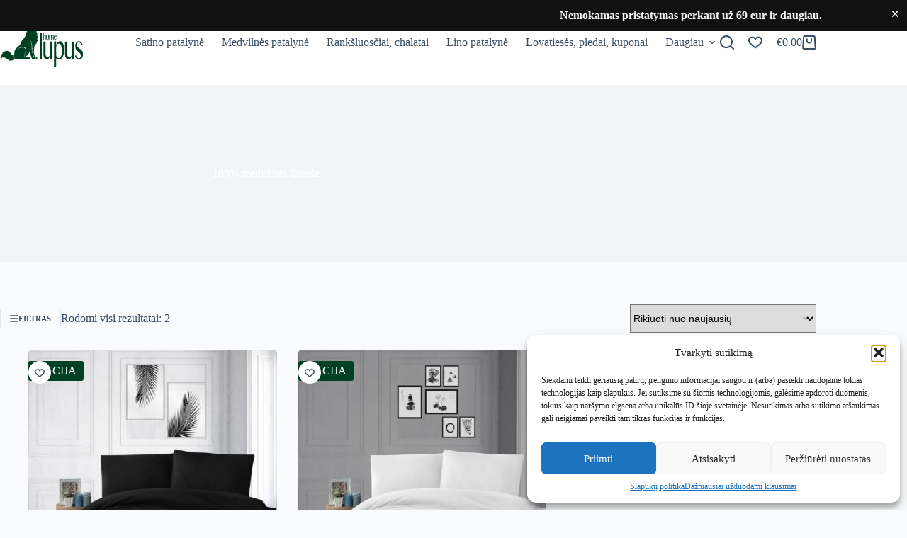

--- FILE ---
content_type: text/html; charset=UTF-8
request_url: https://lupushome.lt/medziaga/100-medvilnes-flanele/
body_size: 32656
content:
<!doctype html>
<html lang="lt-LT">
<head>
	
	<meta charset="UTF-8">
	<meta name="viewport" content="width=device-width, initial-scale=1, maximum-scale=5, viewport-fit=cover">
	<link rel="profile" href="https://gmpg.org/xfn/11">

	<meta name='robots' content='index, follow, max-image-preview:large, max-snippet:-1, max-video-preview:-1' />
	<style>img:is([sizes="auto" i], [sizes^="auto," i]) { contain-intrinsic-size: 3000px 1500px }</style>
	
	<!-- This site is optimized with the Yoast SEO plugin v26.2 - https://yoast.com/wordpress/plugins/seo/ -->
	<title>100% medvilnės flanelė | Lupushome.lt</title>
	<link rel="canonical" href="https://lupushome.lt/medziaga/100-medvilnes-flanele/" />
	<meta property="og:locale" content="lt_LT" />
	<meta property="og:type" content="article" />
	<meta property="og:title" content="100% medvilnės flanelė | Lupushome.lt" />
	<meta property="og:url" content="https://lupushome.lt/medziaga/100-medvilnes-flanele/" />
	<meta property="og:site_name" content="Lupushome.lt" />
	<meta property="og:image" content="https://lupushome.lt/wp-content/uploads/2023/01/dizainas-be-pavadinimo-2023-03-01t145140271.jpg" />
	<meta property="og:image:width" content="940" />
	<meta property="og:image:height" content="788" />
	<meta property="og:image:type" content="image/jpeg" />
	<meta name="twitter:card" content="summary_large_image" />
	<script type="application/ld+json" class="yoast-schema-graph">{"@context":"https://schema.org","@graph":[{"@type":"CollectionPage","@id":"https://lupushome.lt/medziaga/100-medvilnes-flanele/","url":"https://lupushome.lt/medziaga/100-medvilnes-flanele/","name":"100% medvilnės flanelė | Lupushome.lt","isPartOf":{"@id":"https://lupushome.lt/#website"},"primaryImageOfPage":{"@id":"https://lupushome.lt/medziaga/100-medvilnes-flanele/#primaryimage"},"image":{"@id":"https://lupushome.lt/medziaga/100-medvilnes-flanele/#primaryimage"},"thumbnailUrl":"https://lupushome.lt/wp-content/uploads/2023/10/FLANEL-BLACK-scaled.jpg","breadcrumb":{"@id":"https://lupushome.lt/medziaga/100-medvilnes-flanele/#breadcrumb"},"inLanguage":"lt-LT"},{"@type":"ImageObject","inLanguage":"lt-LT","@id":"https://lupushome.lt/medziaga/100-medvilnes-flanele/#primaryimage","url":"https://lupushome.lt/wp-content/uploads/2023/10/FLANEL-BLACK-scaled.jpg","contentUrl":"https://lupushome.lt/wp-content/uploads/2023/10/FLANEL-BLACK-scaled.jpg","width":1707,"height":2560},{"@type":"BreadcrumbList","@id":"https://lupushome.lt/medziaga/100-medvilnes-flanele/#breadcrumb","itemListElement":[{"@type":"ListItem","position":1,"name":"Home","item":"https://lupushome.lt/"},{"@type":"ListItem","position":2,"name":"100% medvilnės flanelė"}]},{"@type":"WebSite","@id":"https://lupushome.lt/#website","url":"https://lupushome.lt/","name":"Lupushome.lt","description":"Aukštos kokybės  natūralių audinių tekstilė namams: patalynės komplektai, lovatiesės, pledai, rankšluosčiai.","publisher":{"@id":"https://lupushome.lt/#organization"},"potentialAction":[{"@type":"SearchAction","target":{"@type":"EntryPoint","urlTemplate":"https://lupushome.lt/?s={search_term_string}"},"query-input":{"@type":"PropertyValueSpecification","valueRequired":true,"valueName":"search_term_string"}}],"inLanguage":"lt-LT"},{"@type":"Organization","@id":"https://lupushome.lt/#organization","name":"lupushome.lt","alternateName":"UAB Lupus","url":"https://lupushome.lt/","logo":{"@type":"ImageObject","inLanguage":"lt-LT","@id":"https://lupushome.lt/#/schema/logo/image/","url":"https://lupushome.lt/wp-content/uploads/2024/11/logotype.svg","contentUrl":"https://lupushome.lt/wp-content/uploads/2024/11/logotype.svg","width":250,"height":148,"caption":"lupushome.lt"},"image":{"@id":"https://lupushome.lt/#/schema/logo/image/"},"sameAs":["https://www.facebook.com/lupushome.lt","https://www.instagram.com/lupushome.lt/"]}]}</script>
	<!-- / Yoast SEO plugin. -->


<link rel='dns-prefetch' href='//capi-automation.s3.us-east-2.amazonaws.com' />
<link rel='dns-prefetch' href='//www.googletagmanager.com' />
<link rel='dns-prefetch' href='//cdnjs.cloudflare.com' />
<link rel="alternate" type="application/rss+xml" title="Lupushome.lt &raquo; Įrašų RSS srautas" href="https://lupushome.lt/feed/" />
<link rel="alternate" type="application/rss+xml" title="Lupushome.lt &raquo; Komentarų RSS srautas" href="https://lupushome.lt/comments/feed/" />
<link rel="alternate" type="application/rss+xml" title="Lupushome.lt &raquo; 100% medvilnės flanelė Medžiaga srautas" href="https://lupushome.lt/medziaga/100-medvilnes-flanele/feed/" />
<script>
window._wpemojiSettings = {"baseUrl":"https:\/\/s.w.org\/images\/core\/emoji\/16.0.1\/72x72\/","ext":".png","svgUrl":"https:\/\/s.w.org\/images\/core\/emoji\/16.0.1\/svg\/","svgExt":".svg","source":{"concatemoji":"https:\/\/lupushome.lt\/wp-includes\/js\/wp-emoji-release.min.js?ver=6.8.3"}};
/*! This file is auto-generated */
!function(s,n){var o,i,e;function c(e){try{var t={supportTests:e,timestamp:(new Date).valueOf()};sessionStorage.setItem(o,JSON.stringify(t))}catch(e){}}function p(e,t,n){e.clearRect(0,0,e.canvas.width,e.canvas.height),e.fillText(t,0,0);var t=new Uint32Array(e.getImageData(0,0,e.canvas.width,e.canvas.height).data),a=(e.clearRect(0,0,e.canvas.width,e.canvas.height),e.fillText(n,0,0),new Uint32Array(e.getImageData(0,0,e.canvas.width,e.canvas.height).data));return t.every(function(e,t){return e===a[t]})}function u(e,t){e.clearRect(0,0,e.canvas.width,e.canvas.height),e.fillText(t,0,0);for(var n=e.getImageData(16,16,1,1),a=0;a<n.data.length;a++)if(0!==n.data[a])return!1;return!0}function f(e,t,n,a){switch(t){case"flag":return n(e,"\ud83c\udff3\ufe0f\u200d\u26a7\ufe0f","\ud83c\udff3\ufe0f\u200b\u26a7\ufe0f")?!1:!n(e,"\ud83c\udde8\ud83c\uddf6","\ud83c\udde8\u200b\ud83c\uddf6")&&!n(e,"\ud83c\udff4\udb40\udc67\udb40\udc62\udb40\udc65\udb40\udc6e\udb40\udc67\udb40\udc7f","\ud83c\udff4\u200b\udb40\udc67\u200b\udb40\udc62\u200b\udb40\udc65\u200b\udb40\udc6e\u200b\udb40\udc67\u200b\udb40\udc7f");case"emoji":return!a(e,"\ud83e\udedf")}return!1}function g(e,t,n,a){var r="undefined"!=typeof WorkerGlobalScope&&self instanceof WorkerGlobalScope?new OffscreenCanvas(300,150):s.createElement("canvas"),o=r.getContext("2d",{willReadFrequently:!0}),i=(o.textBaseline="top",o.font="600 32px Arial",{});return e.forEach(function(e){i[e]=t(o,e,n,a)}),i}function t(e){var t=s.createElement("script");t.src=e,t.defer=!0,s.head.appendChild(t)}"undefined"!=typeof Promise&&(o="wpEmojiSettingsSupports",i=["flag","emoji"],n.supports={everything:!0,everythingExceptFlag:!0},e=new Promise(function(e){s.addEventListener("DOMContentLoaded",e,{once:!0})}),new Promise(function(t){var n=function(){try{var e=JSON.parse(sessionStorage.getItem(o));if("object"==typeof e&&"number"==typeof e.timestamp&&(new Date).valueOf()<e.timestamp+604800&&"object"==typeof e.supportTests)return e.supportTests}catch(e){}return null}();if(!n){if("undefined"!=typeof Worker&&"undefined"!=typeof OffscreenCanvas&&"undefined"!=typeof URL&&URL.createObjectURL&&"undefined"!=typeof Blob)try{var e="postMessage("+g.toString()+"("+[JSON.stringify(i),f.toString(),p.toString(),u.toString()].join(",")+"));",a=new Blob([e],{type:"text/javascript"}),r=new Worker(URL.createObjectURL(a),{name:"wpTestEmojiSupports"});return void(r.onmessage=function(e){c(n=e.data),r.terminate(),t(n)})}catch(e){}c(n=g(i,f,p,u))}t(n)}).then(function(e){for(var t in e)n.supports[t]=e[t],n.supports.everything=n.supports.everything&&n.supports[t],"flag"!==t&&(n.supports.everythingExceptFlag=n.supports.everythingExceptFlag&&n.supports[t]);n.supports.everythingExceptFlag=n.supports.everythingExceptFlag&&!n.supports.flag,n.DOMReady=!1,n.readyCallback=function(){n.DOMReady=!0}}).then(function(){return e}).then(function(){var e;n.supports.everything||(n.readyCallback(),(e=n.source||{}).concatemoji?t(e.concatemoji):e.wpemoji&&e.twemoji&&(t(e.twemoji),t(e.wpemoji)))}))}((window,document),window._wpemojiSettings);
</script>

<link rel='stylesheet' id='blocksy-dynamic-global-css' href='https://lupushome.lt/wp-content/uploads/blocksy/css/global.css?ver=56376' media='all' />
<style id='wp-emoji-styles-inline-css'>

	img.wp-smiley, img.emoji {
		display: inline !important;
		border: none !important;
		box-shadow: none !important;
		height: 1em !important;
		width: 1em !important;
		margin: 0 0.07em !important;
		vertical-align: -0.1em !important;
		background: none !important;
		padding: 0 !important;
	}
</style>
<link rel='stylesheet' id='wp-block-library-css' href='https://lupushome.lt/wp-includes/css/dist/block-library/style.min.css?ver=6.8.3' media='all' />
<style id='global-styles-inline-css'>
:root{--wp--preset--aspect-ratio--square: 1;--wp--preset--aspect-ratio--4-3: 4/3;--wp--preset--aspect-ratio--3-4: 3/4;--wp--preset--aspect-ratio--3-2: 3/2;--wp--preset--aspect-ratio--2-3: 2/3;--wp--preset--aspect-ratio--16-9: 16/9;--wp--preset--aspect-ratio--9-16: 9/16;--wp--preset--color--black: #000000;--wp--preset--color--cyan-bluish-gray: #abb8c3;--wp--preset--color--white: #ffffff;--wp--preset--color--pale-pink: #f78da7;--wp--preset--color--vivid-red: #cf2e2e;--wp--preset--color--luminous-vivid-orange: #ff6900;--wp--preset--color--luminous-vivid-amber: #fcb900;--wp--preset--color--light-green-cyan: #7bdcb5;--wp--preset--color--vivid-green-cyan: #00d084;--wp--preset--color--pale-cyan-blue: #8ed1fc;--wp--preset--color--vivid-cyan-blue: #0693e3;--wp--preset--color--vivid-purple: #9b51e0;--wp--preset--color--palette-color-1: var(--theme-palette-color-1, #004124);--wp--preset--color--palette-color-2: var(--theme-palette-color-2, #004124);--wp--preset--color--palette-color-3: var(--theme-palette-color-3, #3A4F66);--wp--preset--color--palette-color-4: var(--theme-palette-color-4, #192a3d);--wp--preset--color--palette-color-5: var(--theme-palette-color-5, #e1e8ed);--wp--preset--color--palette-color-6: var(--theme-palette-color-6, #f2f5f7);--wp--preset--color--palette-color-7: var(--theme-palette-color-7, #FAFBFC);--wp--preset--color--palette-color-8: var(--theme-palette-color-8, #ffffff);--wp--preset--gradient--vivid-cyan-blue-to-vivid-purple: linear-gradient(135deg,rgba(6,147,227,1) 0%,rgb(155,81,224) 100%);--wp--preset--gradient--light-green-cyan-to-vivid-green-cyan: linear-gradient(135deg,rgb(122,220,180) 0%,rgb(0,208,130) 100%);--wp--preset--gradient--luminous-vivid-amber-to-luminous-vivid-orange: linear-gradient(135deg,rgba(252,185,0,1) 0%,rgba(255,105,0,1) 100%);--wp--preset--gradient--luminous-vivid-orange-to-vivid-red: linear-gradient(135deg,rgba(255,105,0,1) 0%,rgb(207,46,46) 100%);--wp--preset--gradient--very-light-gray-to-cyan-bluish-gray: linear-gradient(135deg,rgb(238,238,238) 0%,rgb(169,184,195) 100%);--wp--preset--gradient--cool-to-warm-spectrum: linear-gradient(135deg,rgb(74,234,220) 0%,rgb(151,120,209) 20%,rgb(207,42,186) 40%,rgb(238,44,130) 60%,rgb(251,105,98) 80%,rgb(254,248,76) 100%);--wp--preset--gradient--blush-light-purple: linear-gradient(135deg,rgb(255,206,236) 0%,rgb(152,150,240) 100%);--wp--preset--gradient--blush-bordeaux: linear-gradient(135deg,rgb(254,205,165) 0%,rgb(254,45,45) 50%,rgb(107,0,62) 100%);--wp--preset--gradient--luminous-dusk: linear-gradient(135deg,rgb(255,203,112) 0%,rgb(199,81,192) 50%,rgb(65,88,208) 100%);--wp--preset--gradient--pale-ocean: linear-gradient(135deg,rgb(255,245,203) 0%,rgb(182,227,212) 50%,rgb(51,167,181) 100%);--wp--preset--gradient--electric-grass: linear-gradient(135deg,rgb(202,248,128) 0%,rgb(113,206,126) 100%);--wp--preset--gradient--midnight: linear-gradient(135deg,rgb(2,3,129) 0%,rgb(40,116,252) 100%);--wp--preset--gradient--juicy-peach: linear-gradient(to right, #ffecd2 0%, #fcb69f 100%);--wp--preset--gradient--young-passion: linear-gradient(to right, #ff8177 0%, #ff867a 0%, #ff8c7f 21%, #f99185 52%, #cf556c 78%, #b12a5b 100%);--wp--preset--gradient--true-sunset: linear-gradient(to right, #fa709a 0%, #fee140 100%);--wp--preset--gradient--morpheus-den: linear-gradient(to top, #30cfd0 0%, #330867 100%);--wp--preset--gradient--plum-plate: linear-gradient(135deg, #667eea 0%, #764ba2 100%);--wp--preset--gradient--aqua-splash: linear-gradient(15deg, #13547a 0%, #80d0c7 100%);--wp--preset--gradient--love-kiss: linear-gradient(to top, #ff0844 0%, #ffb199 100%);--wp--preset--gradient--new-retrowave: linear-gradient(to top, #3b41c5 0%, #a981bb 49%, #ffc8a9 100%);--wp--preset--gradient--plum-bath: linear-gradient(to top, #cc208e 0%, #6713d2 100%);--wp--preset--gradient--high-flight: linear-gradient(to right, #0acffe 0%, #495aff 100%);--wp--preset--gradient--teen-party: linear-gradient(-225deg, #FF057C 0%, #8D0B93 50%, #321575 100%);--wp--preset--gradient--fabled-sunset: linear-gradient(-225deg, #231557 0%, #44107A 29%, #FF1361 67%, #FFF800 100%);--wp--preset--gradient--arielle-smile: radial-gradient(circle 248px at center, #16d9e3 0%, #30c7ec 47%, #46aef7 100%);--wp--preset--gradient--itmeo-branding: linear-gradient(180deg, #2af598 0%, #009efd 100%);--wp--preset--gradient--deep-blue: linear-gradient(to right, #6a11cb 0%, #2575fc 100%);--wp--preset--gradient--strong-bliss: linear-gradient(to right, #f78ca0 0%, #f9748f 19%, #fd868c 60%, #fe9a8b 100%);--wp--preset--gradient--sweet-period: linear-gradient(to top, #3f51b1 0%, #5a55ae 13%, #7b5fac 25%, #8f6aae 38%, #a86aa4 50%, #cc6b8e 62%, #f18271 75%, #f3a469 87%, #f7c978 100%);--wp--preset--gradient--purple-division: linear-gradient(to top, #7028e4 0%, #e5b2ca 100%);--wp--preset--gradient--cold-evening: linear-gradient(to top, #0c3483 0%, #a2b6df 100%, #6b8cce 100%, #a2b6df 100%);--wp--preset--gradient--mountain-rock: linear-gradient(to right, #868f96 0%, #596164 100%);--wp--preset--gradient--desert-hump: linear-gradient(to top, #c79081 0%, #dfa579 100%);--wp--preset--gradient--ethernal-constance: linear-gradient(to top, #09203f 0%, #537895 100%);--wp--preset--gradient--happy-memories: linear-gradient(-60deg, #ff5858 0%, #f09819 100%);--wp--preset--gradient--grown-early: linear-gradient(to top, #0ba360 0%, #3cba92 100%);--wp--preset--gradient--morning-salad: linear-gradient(-225deg, #B7F8DB 0%, #50A7C2 100%);--wp--preset--gradient--night-call: linear-gradient(-225deg, #AC32E4 0%, #7918F2 48%, #4801FF 100%);--wp--preset--gradient--mind-crawl: linear-gradient(-225deg, #473B7B 0%, #3584A7 51%, #30D2BE 100%);--wp--preset--gradient--angel-care: linear-gradient(-225deg, #FFE29F 0%, #FFA99F 48%, #FF719A 100%);--wp--preset--gradient--juicy-cake: linear-gradient(to top, #e14fad 0%, #f9d423 100%);--wp--preset--gradient--rich-metal: linear-gradient(to right, #d7d2cc 0%, #304352 100%);--wp--preset--gradient--mole-hall: linear-gradient(-20deg, #616161 0%, #9bc5c3 100%);--wp--preset--gradient--cloudy-knoxville: linear-gradient(120deg, #fdfbfb 0%, #ebedee 100%);--wp--preset--gradient--soft-grass: linear-gradient(to top, #c1dfc4 0%, #deecdd 100%);--wp--preset--gradient--saint-petersburg: linear-gradient(135deg, #f5f7fa 0%, #c3cfe2 100%);--wp--preset--gradient--everlasting-sky: linear-gradient(135deg, #fdfcfb 0%, #e2d1c3 100%);--wp--preset--gradient--kind-steel: linear-gradient(-20deg, #e9defa 0%, #fbfcdb 100%);--wp--preset--gradient--over-sun: linear-gradient(60deg, #abecd6 0%, #fbed96 100%);--wp--preset--gradient--premium-white: linear-gradient(to top, #d5d4d0 0%, #d5d4d0 1%, #eeeeec 31%, #efeeec 75%, #e9e9e7 100%);--wp--preset--gradient--clean-mirror: linear-gradient(45deg, #93a5cf 0%, #e4efe9 100%);--wp--preset--gradient--wild-apple: linear-gradient(to top, #d299c2 0%, #fef9d7 100%);--wp--preset--gradient--snow-again: linear-gradient(to top, #e6e9f0 0%, #eef1f5 100%);--wp--preset--gradient--confident-cloud: linear-gradient(to top, #dad4ec 0%, #dad4ec 1%, #f3e7e9 100%);--wp--preset--gradient--glass-water: linear-gradient(to top, #dfe9f3 0%, white 100%);--wp--preset--gradient--perfect-white: linear-gradient(-225deg, #E3FDF5 0%, #FFE6FA 100%);--wp--preset--font-size--small: 13px;--wp--preset--font-size--medium: 20px;--wp--preset--font-size--large: clamp(22px, 1.375rem + ((1vw - 3.2px) * 0.625), 30px);--wp--preset--font-size--x-large: clamp(30px, 1.875rem + ((1vw - 3.2px) * 1.563), 50px);--wp--preset--font-size--xx-large: clamp(45px, 2.813rem + ((1vw - 3.2px) * 2.734), 80px);--wp--preset--spacing--20: 0.44rem;--wp--preset--spacing--30: 0.67rem;--wp--preset--spacing--40: 1rem;--wp--preset--spacing--50: 1.5rem;--wp--preset--spacing--60: 2.25rem;--wp--preset--spacing--70: 3.38rem;--wp--preset--spacing--80: 5.06rem;--wp--preset--shadow--natural: 6px 6px 9px rgba(0, 0, 0, 0.2);--wp--preset--shadow--deep: 12px 12px 50px rgba(0, 0, 0, 0.4);--wp--preset--shadow--sharp: 6px 6px 0px rgba(0, 0, 0, 0.2);--wp--preset--shadow--outlined: 6px 6px 0px -3px rgba(255, 255, 255, 1), 6px 6px rgba(0, 0, 0, 1);--wp--preset--shadow--crisp: 6px 6px 0px rgba(0, 0, 0, 1);}:root { --wp--style--global--content-size: var(--theme-block-max-width);--wp--style--global--wide-size: var(--theme-block-wide-max-width); }:where(body) { margin: 0; }.wp-site-blocks > .alignleft { float: left; margin-right: 2em; }.wp-site-blocks > .alignright { float: right; margin-left: 2em; }.wp-site-blocks > .aligncenter { justify-content: center; margin-left: auto; margin-right: auto; }:where(.wp-site-blocks) > * { margin-block-start: var(--theme-content-spacing); margin-block-end: 0; }:where(.wp-site-blocks) > :first-child { margin-block-start: 0; }:where(.wp-site-blocks) > :last-child { margin-block-end: 0; }:root { --wp--style--block-gap: var(--theme-content-spacing); }:root :where(.is-layout-flow) > :first-child{margin-block-start: 0;}:root :where(.is-layout-flow) > :last-child{margin-block-end: 0;}:root :where(.is-layout-flow) > *{margin-block-start: var(--theme-content-spacing);margin-block-end: 0;}:root :where(.is-layout-constrained) > :first-child{margin-block-start: 0;}:root :where(.is-layout-constrained) > :last-child{margin-block-end: 0;}:root :where(.is-layout-constrained) > *{margin-block-start: var(--theme-content-spacing);margin-block-end: 0;}:root :where(.is-layout-flex){gap: var(--theme-content-spacing);}:root :where(.is-layout-grid){gap: var(--theme-content-spacing);}.is-layout-flow > .alignleft{float: left;margin-inline-start: 0;margin-inline-end: 2em;}.is-layout-flow > .alignright{float: right;margin-inline-start: 2em;margin-inline-end: 0;}.is-layout-flow > .aligncenter{margin-left: auto !important;margin-right: auto !important;}.is-layout-constrained > .alignleft{float: left;margin-inline-start: 0;margin-inline-end: 2em;}.is-layout-constrained > .alignright{float: right;margin-inline-start: 2em;margin-inline-end: 0;}.is-layout-constrained > .aligncenter{margin-left: auto !important;margin-right: auto !important;}.is-layout-constrained > :where(:not(.alignleft):not(.alignright):not(.alignfull)){max-width: var(--wp--style--global--content-size);margin-left: auto !important;margin-right: auto !important;}.is-layout-constrained > .alignwide{max-width: var(--wp--style--global--wide-size);}body .is-layout-flex{display: flex;}.is-layout-flex{flex-wrap: wrap;align-items: center;}.is-layout-flex > :is(*, div){margin: 0;}body .is-layout-grid{display: grid;}.is-layout-grid > :is(*, div){margin: 0;}body{padding-top: 0px;padding-right: 0px;padding-bottom: 0px;padding-left: 0px;}.has-black-color{color: var(--wp--preset--color--black) !important;}.has-cyan-bluish-gray-color{color: var(--wp--preset--color--cyan-bluish-gray) !important;}.has-white-color{color: var(--wp--preset--color--white) !important;}.has-pale-pink-color{color: var(--wp--preset--color--pale-pink) !important;}.has-vivid-red-color{color: var(--wp--preset--color--vivid-red) !important;}.has-luminous-vivid-orange-color{color: var(--wp--preset--color--luminous-vivid-orange) !important;}.has-luminous-vivid-amber-color{color: var(--wp--preset--color--luminous-vivid-amber) !important;}.has-light-green-cyan-color{color: var(--wp--preset--color--light-green-cyan) !important;}.has-vivid-green-cyan-color{color: var(--wp--preset--color--vivid-green-cyan) !important;}.has-pale-cyan-blue-color{color: var(--wp--preset--color--pale-cyan-blue) !important;}.has-vivid-cyan-blue-color{color: var(--wp--preset--color--vivid-cyan-blue) !important;}.has-vivid-purple-color{color: var(--wp--preset--color--vivid-purple) !important;}.has-palette-color-1-color{color: var(--wp--preset--color--palette-color-1) !important;}.has-palette-color-2-color{color: var(--wp--preset--color--palette-color-2) !important;}.has-palette-color-3-color{color: var(--wp--preset--color--palette-color-3) !important;}.has-palette-color-4-color{color: var(--wp--preset--color--palette-color-4) !important;}.has-palette-color-5-color{color: var(--wp--preset--color--palette-color-5) !important;}.has-palette-color-6-color{color: var(--wp--preset--color--palette-color-6) !important;}.has-palette-color-7-color{color: var(--wp--preset--color--palette-color-7) !important;}.has-palette-color-8-color{color: var(--wp--preset--color--palette-color-8) !important;}.has-black-background-color{background-color: var(--wp--preset--color--black) !important;}.has-cyan-bluish-gray-background-color{background-color: var(--wp--preset--color--cyan-bluish-gray) !important;}.has-white-background-color{background-color: var(--wp--preset--color--white) !important;}.has-pale-pink-background-color{background-color: var(--wp--preset--color--pale-pink) !important;}.has-vivid-red-background-color{background-color: var(--wp--preset--color--vivid-red) !important;}.has-luminous-vivid-orange-background-color{background-color: var(--wp--preset--color--luminous-vivid-orange) !important;}.has-luminous-vivid-amber-background-color{background-color: var(--wp--preset--color--luminous-vivid-amber) !important;}.has-light-green-cyan-background-color{background-color: var(--wp--preset--color--light-green-cyan) !important;}.has-vivid-green-cyan-background-color{background-color: var(--wp--preset--color--vivid-green-cyan) !important;}.has-pale-cyan-blue-background-color{background-color: var(--wp--preset--color--pale-cyan-blue) !important;}.has-vivid-cyan-blue-background-color{background-color: var(--wp--preset--color--vivid-cyan-blue) !important;}.has-vivid-purple-background-color{background-color: var(--wp--preset--color--vivid-purple) !important;}.has-palette-color-1-background-color{background-color: var(--wp--preset--color--palette-color-1) !important;}.has-palette-color-2-background-color{background-color: var(--wp--preset--color--palette-color-2) !important;}.has-palette-color-3-background-color{background-color: var(--wp--preset--color--palette-color-3) !important;}.has-palette-color-4-background-color{background-color: var(--wp--preset--color--palette-color-4) !important;}.has-palette-color-5-background-color{background-color: var(--wp--preset--color--palette-color-5) !important;}.has-palette-color-6-background-color{background-color: var(--wp--preset--color--palette-color-6) !important;}.has-palette-color-7-background-color{background-color: var(--wp--preset--color--palette-color-7) !important;}.has-palette-color-8-background-color{background-color: var(--wp--preset--color--palette-color-8) !important;}.has-black-border-color{border-color: var(--wp--preset--color--black) !important;}.has-cyan-bluish-gray-border-color{border-color: var(--wp--preset--color--cyan-bluish-gray) !important;}.has-white-border-color{border-color: var(--wp--preset--color--white) !important;}.has-pale-pink-border-color{border-color: var(--wp--preset--color--pale-pink) !important;}.has-vivid-red-border-color{border-color: var(--wp--preset--color--vivid-red) !important;}.has-luminous-vivid-orange-border-color{border-color: var(--wp--preset--color--luminous-vivid-orange) !important;}.has-luminous-vivid-amber-border-color{border-color: var(--wp--preset--color--luminous-vivid-amber) !important;}.has-light-green-cyan-border-color{border-color: var(--wp--preset--color--light-green-cyan) !important;}.has-vivid-green-cyan-border-color{border-color: var(--wp--preset--color--vivid-green-cyan) !important;}.has-pale-cyan-blue-border-color{border-color: var(--wp--preset--color--pale-cyan-blue) !important;}.has-vivid-cyan-blue-border-color{border-color: var(--wp--preset--color--vivid-cyan-blue) !important;}.has-vivid-purple-border-color{border-color: var(--wp--preset--color--vivid-purple) !important;}.has-palette-color-1-border-color{border-color: var(--wp--preset--color--palette-color-1) !important;}.has-palette-color-2-border-color{border-color: var(--wp--preset--color--palette-color-2) !important;}.has-palette-color-3-border-color{border-color: var(--wp--preset--color--palette-color-3) !important;}.has-palette-color-4-border-color{border-color: var(--wp--preset--color--palette-color-4) !important;}.has-palette-color-5-border-color{border-color: var(--wp--preset--color--palette-color-5) !important;}.has-palette-color-6-border-color{border-color: var(--wp--preset--color--palette-color-6) !important;}.has-palette-color-7-border-color{border-color: var(--wp--preset--color--palette-color-7) !important;}.has-palette-color-8-border-color{border-color: var(--wp--preset--color--palette-color-8) !important;}.has-vivid-cyan-blue-to-vivid-purple-gradient-background{background: var(--wp--preset--gradient--vivid-cyan-blue-to-vivid-purple) !important;}.has-light-green-cyan-to-vivid-green-cyan-gradient-background{background: var(--wp--preset--gradient--light-green-cyan-to-vivid-green-cyan) !important;}.has-luminous-vivid-amber-to-luminous-vivid-orange-gradient-background{background: var(--wp--preset--gradient--luminous-vivid-amber-to-luminous-vivid-orange) !important;}.has-luminous-vivid-orange-to-vivid-red-gradient-background{background: var(--wp--preset--gradient--luminous-vivid-orange-to-vivid-red) !important;}.has-very-light-gray-to-cyan-bluish-gray-gradient-background{background: var(--wp--preset--gradient--very-light-gray-to-cyan-bluish-gray) !important;}.has-cool-to-warm-spectrum-gradient-background{background: var(--wp--preset--gradient--cool-to-warm-spectrum) !important;}.has-blush-light-purple-gradient-background{background: var(--wp--preset--gradient--blush-light-purple) !important;}.has-blush-bordeaux-gradient-background{background: var(--wp--preset--gradient--blush-bordeaux) !important;}.has-luminous-dusk-gradient-background{background: var(--wp--preset--gradient--luminous-dusk) !important;}.has-pale-ocean-gradient-background{background: var(--wp--preset--gradient--pale-ocean) !important;}.has-electric-grass-gradient-background{background: var(--wp--preset--gradient--electric-grass) !important;}.has-midnight-gradient-background{background: var(--wp--preset--gradient--midnight) !important;}.has-juicy-peach-gradient-background{background: var(--wp--preset--gradient--juicy-peach) !important;}.has-young-passion-gradient-background{background: var(--wp--preset--gradient--young-passion) !important;}.has-true-sunset-gradient-background{background: var(--wp--preset--gradient--true-sunset) !important;}.has-morpheus-den-gradient-background{background: var(--wp--preset--gradient--morpheus-den) !important;}.has-plum-plate-gradient-background{background: var(--wp--preset--gradient--plum-plate) !important;}.has-aqua-splash-gradient-background{background: var(--wp--preset--gradient--aqua-splash) !important;}.has-love-kiss-gradient-background{background: var(--wp--preset--gradient--love-kiss) !important;}.has-new-retrowave-gradient-background{background: var(--wp--preset--gradient--new-retrowave) !important;}.has-plum-bath-gradient-background{background: var(--wp--preset--gradient--plum-bath) !important;}.has-high-flight-gradient-background{background: var(--wp--preset--gradient--high-flight) !important;}.has-teen-party-gradient-background{background: var(--wp--preset--gradient--teen-party) !important;}.has-fabled-sunset-gradient-background{background: var(--wp--preset--gradient--fabled-sunset) !important;}.has-arielle-smile-gradient-background{background: var(--wp--preset--gradient--arielle-smile) !important;}.has-itmeo-branding-gradient-background{background: var(--wp--preset--gradient--itmeo-branding) !important;}.has-deep-blue-gradient-background{background: var(--wp--preset--gradient--deep-blue) !important;}.has-strong-bliss-gradient-background{background: var(--wp--preset--gradient--strong-bliss) !important;}.has-sweet-period-gradient-background{background: var(--wp--preset--gradient--sweet-period) !important;}.has-purple-division-gradient-background{background: var(--wp--preset--gradient--purple-division) !important;}.has-cold-evening-gradient-background{background: var(--wp--preset--gradient--cold-evening) !important;}.has-mountain-rock-gradient-background{background: var(--wp--preset--gradient--mountain-rock) !important;}.has-desert-hump-gradient-background{background: var(--wp--preset--gradient--desert-hump) !important;}.has-ethernal-constance-gradient-background{background: var(--wp--preset--gradient--ethernal-constance) !important;}.has-happy-memories-gradient-background{background: var(--wp--preset--gradient--happy-memories) !important;}.has-grown-early-gradient-background{background: var(--wp--preset--gradient--grown-early) !important;}.has-morning-salad-gradient-background{background: var(--wp--preset--gradient--morning-salad) !important;}.has-night-call-gradient-background{background: var(--wp--preset--gradient--night-call) !important;}.has-mind-crawl-gradient-background{background: var(--wp--preset--gradient--mind-crawl) !important;}.has-angel-care-gradient-background{background: var(--wp--preset--gradient--angel-care) !important;}.has-juicy-cake-gradient-background{background: var(--wp--preset--gradient--juicy-cake) !important;}.has-rich-metal-gradient-background{background: var(--wp--preset--gradient--rich-metal) !important;}.has-mole-hall-gradient-background{background: var(--wp--preset--gradient--mole-hall) !important;}.has-cloudy-knoxville-gradient-background{background: var(--wp--preset--gradient--cloudy-knoxville) !important;}.has-soft-grass-gradient-background{background: var(--wp--preset--gradient--soft-grass) !important;}.has-saint-petersburg-gradient-background{background: var(--wp--preset--gradient--saint-petersburg) !important;}.has-everlasting-sky-gradient-background{background: var(--wp--preset--gradient--everlasting-sky) !important;}.has-kind-steel-gradient-background{background: var(--wp--preset--gradient--kind-steel) !important;}.has-over-sun-gradient-background{background: var(--wp--preset--gradient--over-sun) !important;}.has-premium-white-gradient-background{background: var(--wp--preset--gradient--premium-white) !important;}.has-clean-mirror-gradient-background{background: var(--wp--preset--gradient--clean-mirror) !important;}.has-wild-apple-gradient-background{background: var(--wp--preset--gradient--wild-apple) !important;}.has-snow-again-gradient-background{background: var(--wp--preset--gradient--snow-again) !important;}.has-confident-cloud-gradient-background{background: var(--wp--preset--gradient--confident-cloud) !important;}.has-glass-water-gradient-background{background: var(--wp--preset--gradient--glass-water) !important;}.has-perfect-white-gradient-background{background: var(--wp--preset--gradient--perfect-white) !important;}.has-small-font-size{font-size: var(--wp--preset--font-size--small) !important;}.has-medium-font-size{font-size: var(--wp--preset--font-size--medium) !important;}.has-large-font-size{font-size: var(--wp--preset--font-size--large) !important;}.has-x-large-font-size{font-size: var(--wp--preset--font-size--x-large) !important;}.has-xx-large-font-size{font-size: var(--wp--preset--font-size--xx-large) !important;}
:root :where(.wp-block-pullquote){font-size: clamp(0.984em, 0.984rem + ((1vw - 0.2em) * 0.645), 1.5em);line-height: 1.6;}
</style>
<style id='woocommerce-inline-inline-css'>
.woocommerce form .form-row .required { visibility: visible; }
</style>
<link rel='stylesheet' id='cmplz-general-css' href='https://lupushome.lt/wp-content/plugins/complianz-gdpr/assets/css/cookieblocker.min.css?ver=1753821443' media='all' />
<link rel='stylesheet' id='select2css-css' href='//cdnjs.cloudflare.com/ajax/libs/select2/4.0.7/css/select2.css?ver=1.0' media='all' />
<link rel='stylesheet' id='brands-styles-css' href='https://lupushome.lt/wp-content/plugins/woocommerce/assets/css/brands.css?ver=10.3.4' media='all' />
<link rel='stylesheet' id='parent-style-css' href='https://lupushome.lt/wp-content/themes/blocksy/style.css?ver=6.8.3' media='all' />
<link rel='stylesheet' id='ct-main-styles-css' href='https://lupushome.lt/wp-content/themes/blocksy/static/bundle/main.min.css?ver=2.1.18' media='all' />
<link rel='stylesheet' id='ct-woocommerce-styles-css' href='https://lupushome.lt/wp-content/themes/blocksy/static/bundle/woocommerce.min.css?ver=2.1.18' media='all' />
<link rel='stylesheet' id='ct-page-title-styles-css' href='https://lupushome.lt/wp-content/themes/blocksy/static/bundle/page-title.min.css?ver=2.1.18' media='all' />
<link rel='stylesheet' id='ct-elementor-styles-css' href='https://lupushome.lt/wp-content/themes/blocksy/static/bundle/elementor-frontend.min.css?ver=2.1.18' media='all' />
<link rel='stylesheet' id='ct-elementor-woocommerce-styles-css' href='https://lupushome.lt/wp-content/themes/blocksy/static/bundle/elementor-woocommerce-frontend.min.css?ver=2.1.18' media='all' />
<link rel='stylesheet' id='ct-sidebar-styles-css' href='https://lupushome.lt/wp-content/themes/blocksy/static/bundle/sidebar.min.css?ver=2.1.18' media='all' />
<link rel='stylesheet' id='ct-flexy-styles-css' href='https://lupushome.lt/wp-content/themes/blocksy/static/bundle/flexy.min.css?ver=2.1.18' media='all' />
<link rel='stylesheet' id='ct-wpforms-styles-css' href='https://lupushome.lt/wp-content/themes/blocksy/static/bundle/wpforms.min.css?ver=2.1.18' media='all' />
<link rel='stylesheet' id='blocksy-pro-search-input-styles-css' href='https://lupushome.lt/wp-content/plugins/blocksy-companion-pro/framework/premium/static/bundle/search-input.min.css?ver=2.1.18' media='all' />
<link rel='stylesheet' id='blocksy-ext-woocommerce-extra-styles-css' href='https://lupushome.lt/wp-content/plugins/blocksy-companion-pro/framework/premium/extensions/woocommerce-extra/static/bundle/main.min.css?ver=2.1.18' media='all' />
<link rel='stylesheet' id='blocksy-ext-woocommerce-extra-off-canvas-filters-styles-css' href='https://lupushome.lt/wp-content/plugins/blocksy-companion-pro/framework/premium/extensions/woocommerce-extra/static/bundle/off-canvas-filter.min.css?ver=2.1.18' media='all' />
<link rel='stylesheet' id='blocksy-ext-woocommerce-extra-active-filters-styles-css' href='https://lupushome.lt/wp-content/plugins/blocksy-companion-pro/framework/premium/extensions/woocommerce-extra/static/bundle/active-filters.min.css?ver=2.1.18' media='all' />
<link rel='stylesheet' id='blocksy-ext-woocommerce-extra-wishlist-styles-css' href='https://lupushome.lt/wp-content/plugins/blocksy-companion-pro/framework/premium/extensions/woocommerce-extra/static/bundle/wishlist.min.css?ver=2.1.18' media='all' />
<link rel='stylesheet' id='blocksy-ext-woocommerce-extra-custom-badges-styles-css' href='https://lupushome.lt/wp-content/plugins/blocksy-companion-pro/framework/premium/extensions/woocommerce-extra/static/bundle/custom-badges.min.css?ver=2.1.18' media='all' />
<!--n2css--><!--n2js--><script type="text/plain" data-service="burst" data-category="statistics" async data-cmplz-src="https://lupushome.lt/wp-content/plugins/burst-statistics/helpers/timeme/timeme.min.js?ver=1761165273" id="burst-timeme-js"></script>
<script id="burst-js-extra">
var burst = {"tracking":{"isInitialHit":true,"lastUpdateTimestamp":0,"beacon_url":"https:\/\/lupushome.lt\/wp-content\/plugins\/burst-statistics\/endpoint.php","ajaxUrl":"https:\/\/lupushome.lt\/wp-admin\/admin-ajax.php"},"options":{"cookieless":0,"pageUrl":"https:\/\/lupushome.lt\/produktas\/flaneles-patalynes-komplektas-story-juodas-220x200\/","beacon_enabled":1,"do_not_track":0,"enable_turbo_mode":0,"track_url_change":0,"cookie_retention_days":30,"debug":0},"goals":{"completed":[],"scriptUrl":"https:\/\/lupushome.lt\/wp-content\/plugins\/burst-statistics\/\/assets\/js\/build\/burst-goals.js?v=1761165273","active":[]},"cache":{"uid":null,"fingerprint":null,"isUserAgent":null,"isDoNotTrack":null,"useCookies":null}};
</script>
<script type="text/plain" data-service="burst" data-category="statistics" async data-cmplz-src="https://lupushome.lt/wp-content/plugins/burst-statistics/assets/js/build/burst.min.js?ver=1761165273" id="burst-js"></script>
<script src="https://lupushome.lt/wp-includes/js/jquery/jquery.min.js?ver=3.7.1" id="jquery-core-js"></script>
<script src="https://lupushome.lt/wp-includes/js/jquery/jquery-migrate.min.js?ver=3.4.1" id="jquery-migrate-js"></script>
<script src="https://lupushome.lt/wp-content/plugins/woocommerce/assets/js/jquery-blockui/jquery.blockUI.min.js?ver=2.7.0-wc.10.3.4" id="wc-jquery-blockui-js" defer data-wp-strategy="defer"></script>
<script id="wc-add-to-cart-js-extra">
var wc_add_to_cart_params = {"ajax_url":"\/wp-admin\/admin-ajax.php","wc_ajax_url":"\/?wc-ajax=%%endpoint%%","i18n_view_cart":"Krep\u0161elis","cart_url":"https:\/\/lupushome.lt\/cart\/","is_cart":"","cart_redirect_after_add":"no"};
</script>
<script src="https://lupushome.lt/wp-content/plugins/woocommerce/assets/js/frontend/add-to-cart.min.js?ver=10.3.4" id="wc-add-to-cart-js" defer data-wp-strategy="defer"></script>
<script src="https://lupushome.lt/wp-content/plugins/woocommerce/assets/js/js-cookie/js.cookie.min.js?ver=2.1.4-wc.10.3.4" id="wc-js-cookie-js" defer data-wp-strategy="defer"></script>
<script id="woocommerce-js-extra">
var woocommerce_params = {"ajax_url":"\/wp-admin\/admin-ajax.php","wc_ajax_url":"\/?wc-ajax=%%endpoint%%","i18n_password_show":"Rodyti slapta\u017eod\u012f","i18n_password_hide":"Sl\u0117pti slapta\u017eod\u012f"};
</script>
<script src="https://lupushome.lt/wp-content/plugins/woocommerce/assets/js/frontend/woocommerce.min.js?ver=10.3.4" id="woocommerce-js" defer data-wp-strategy="defer"></script>
<script src="https://lupushome.lt/wp-content/plugins/woocommerce/assets/js/select2/select2.full.min.js?ver=4.0.3-wc.10.3.4" id="wc-select2-js" defer data-wp-strategy="defer"></script>
<script id="wc-cart-fragments-js-extra">
var wc_cart_fragments_params = {"ajax_url":"\/wp-admin\/admin-ajax.php","wc_ajax_url":"\/?wc-ajax=%%endpoint%%","cart_hash_key":"wc_cart_hash_602cd2e3c5ad0215e06959d8af1f87e4","fragment_name":"wc_fragments_602cd2e3c5ad0215e06959d8af1f87e4","request_timeout":"5000"};
</script>
<script src="https://lupushome.lt/wp-content/plugins/woocommerce/assets/js/frontend/cart-fragments.min.js?ver=10.3.4" id="wc-cart-fragments-js" defer data-wp-strategy="defer"></script>

<!-- Google tag (gtag.js) snippet added by Site Kit -->
<!-- Google Analytics snippet added by Site Kit -->
<!-- Google Ads snippet added by Site Kit -->
<script src="https://www.googletagmanager.com/gtag/js?id=GT-WKR2VJ4" id="google_gtagjs-js" async></script>
<script id="google_gtagjs-js-after">
window.dataLayer = window.dataLayer || [];function gtag(){dataLayer.push(arguments);}
gtag("set","linker",{"domains":["lupushome.lt"]});
gtag("js", new Date());
gtag("set", "developer_id.dZTNiMT", true);
gtag("config", "GT-WKR2VJ4");
gtag("config", "AW-332089309");
</script>
<link rel="https://api.w.org/" href="https://lupushome.lt/wp-json/" /><link rel="EditURI" type="application/rsd+xml" title="RSD" href="https://lupushome.lt/xmlrpc.php?rsd" />
<meta name="generator" content="WordPress 6.8.3" />
<meta name="generator" content="WooCommerce 10.3.4" />
<meta name="generator" content="Site Kit by Google 1.164.0" />
<!-- This website runs the Product Feed PRO for WooCommerce by AdTribes.io plugin - version woocommercesea_option_installed_version -->
			<style>.cmplz-hidden {
					display: none !important;
				}</style>    <script>
    async function sha256(input) {
      const encoder = new TextEncoder();
      const data = encoder.encode(input.trim().toLowerCase());
      const hashBuffer = await crypto.subtle.digest('SHA-256', data);
      return Array.from(new Uint8Array(hashBuffer))
        .map(b => b.toString(16).padStart(2, '0'))
        .join('');
    }
    </script>
    <noscript><link rel='stylesheet' href='https://lupushome.lt/wp-content/themes/blocksy/static/bundle/no-scripts.min.css' type='text/css'></noscript>
	<noscript><style>.woocommerce-product-gallery{ opacity: 1 !important; }</style></noscript>
	<meta name="generator" content="Elementor 3.32.5; features: additional_custom_breakpoints; settings: css_print_method-external, google_font-enabled, font_display-auto">
			<script data-service="facebook" data-category="marketing"  type="text/plain">
				!function(f,b,e,v,n,t,s){if(f.fbq)return;n=f.fbq=function(){n.callMethod?
					n.callMethod.apply(n,arguments):n.queue.push(arguments)};if(!f._fbq)f._fbq=n;
					n.push=n;n.loaded=!0;n.version='2.0';n.queue=[];t=b.createElement(e);t.async=!0;
					t.src=v;s=b.getElementsByTagName(e)[0];s.parentNode.insertBefore(t,s)}(window,
					document,'script','https://connect.facebook.net/en_US/fbevents.js');
			</script>
			<!-- WooCommerce Facebook Integration Begin -->
			<script data-service="facebook" data-category="marketing"  type="text/plain">

				fbq('init', '542776214253197', {}, {
    "agent": "woocommerce_0-10.3.4-3.5.12"
});

				document.addEventListener( 'DOMContentLoaded', function() {
					// Insert placeholder for events injected when a product is added to the cart through AJAX.
					document.body.insertAdjacentHTML( 'beforeend', '<div class=\"wc-facebook-pixel-event-placeholder\"></div>' );
				}, false );

			</script>
			<!-- WooCommerce Facebook Integration End -->
						<style>
				.e-con.e-parent:nth-of-type(n+4):not(.e-lazyloaded):not(.e-no-lazyload),
				.e-con.e-parent:nth-of-type(n+4):not(.e-lazyloaded):not(.e-no-lazyload) * {
					background-image: none !important;
				}
				@media screen and (max-height: 1024px) {
					.e-con.e-parent:nth-of-type(n+3):not(.e-lazyloaded):not(.e-no-lazyload),
					.e-con.e-parent:nth-of-type(n+3):not(.e-lazyloaded):not(.e-no-lazyload) * {
						background-image: none !important;
					}
				}
				@media screen and (max-height: 640px) {
					.e-con.e-parent:nth-of-type(n+2):not(.e-lazyloaded):not(.e-no-lazyload),
					.e-con.e-parent:nth-of-type(n+2):not(.e-lazyloaded):not(.e-no-lazyload) * {
						background-image: none !important;
					}
				}
			</style>
			<link rel="icon" href="https://lupushome.lt/wp-content/uploads/2021/10/cropped-fav-50x50.png" sizes="32x32" />
<link rel="icon" href="https://lupushome.lt/wp-content/uploads/2021/10/cropped-fav-300x300.png" sizes="192x192" />
<link rel="apple-touch-icon" href="https://lupushome.lt/wp-content/uploads/2021/10/cropped-fav-300x300.png" />
<meta name="msapplication-TileImage" content="https://lupushome.lt/wp-content/uploads/2021/10/cropped-fav-300x300.png" />
		<style id="wp-custom-css">
			label[id*="_suggestion"] {
	display:none !important;
}
span.ct-tooltip {
    display: none !important;
}
div#tab-description {
    display: block !important;
}
.page-description.ct-hidden-sm h3 {
    color: white !important;
}
.onsale.ispardavimas {
  background: #d51b1b; /* ryškiai raudona */
  color: #fff;
  font-weight: bold;
  padding: 8px 12px;
  border-radius: 6px;
  text-transform: uppercase;
  box-shadow: 0 2px 6px rgba(0,0,0,0.25);
}
/* Checkout įmonės laukų dizainas */
.woocommerce .company-field .woocommerce-input-wrapper {
    margin-top: 6px;
}

.woocommerce .company-field label {
    font-weight: 600;
    color: #222;
}
		</style>
			</head>


<body data-cmplz=1 class="archive tax-pa_medziaga term-100-medvilnes-flanele term-200 wp-custom-logo wp-embed-responsive wp-theme-blocksy wp-child-theme-blocksy-child theme-blocksy woocommerce woocommerce-page woocommerce-no-js elementor-default elementor-kit-15379 ct-elementor-default-template" data-link="type-2" data-prefix="woo_categories" data-header="type-1:sticky" data-footer="type-1" data-burst_id="200" data-burst_type="tax">

    <div id="my-top-marquee" class="my-top-marquee" role="region" aria-label="Akcija" aria-live="polite">
      <div class="marquee-wrap" tabindex="0">
        <div class="marquee">Nemokamas pristatymas perkant už 69 eur ir daugiau.</div>
      </div>
      <button class="marquee-close" aria-label="Uždaryti pranešimą">&times;</button>
    </div>

    <style>
    .my-top-marquee{
      position:fixed;
      left:0;
      right:0;
      top:0;
      z-index:99999;
      background:#111;
      color:#fff;
      font-weight:600;
      overflow:hidden;
      display:flex;
      align-items:center;
      padding:6px 48px;
      height:44px;
      box-sizing:border-box;
      font-family:inherit;
    }
    .marquee-wrap{flex:1; overflow:hidden; white-space:nowrap;}
    .marquee{display:inline-block; padding-left:100%; animation:marquee 14s linear infinite;}
    @keyframes marquee{0%{transform:translateX(0);}100%{transform:translateX(-100%);}}
    .my-top-marquee:hover .marquee, .marquee-wrap:focus .marquee{ animation-play-state:paused; outline:none; }
    .marquee-close{ position:absolute; right:10px; top:6px; background:transparent; border:0; color:#fff; font-size:22px; cursor:pointer; }
    @media (max-width:600px){ .my-top-marquee{ font-size:14px; height:40px; padding:6px 36px; } .marquee{ animation-duration:10s; } }
    body.admin-bar .my-top-marquee{ top:32px; }
    @media (prefers-reduced-motion: reduce){
      .marquee{ animation:none; transform:none; padding-left:0; }
      .marquee-wrap{ overflow:auto; }
    }
    </style>

    <script>
    (function(){
      var marquee = document.getElementById('my-top-marquee');
      if(!marquee) return;
      var closeBtn = marquee.querySelector('.marquee-close');
      if(localStorage.getItem('myTopMarqueeClosed') === '1'){ marquee.style.display = 'none'; return; }
      closeBtn.addEventListener('click', function(){
        marquee.style.display = 'none';
        try{ localStorage.setItem('myTopMarqueeClosed','1'); }catch(e){}
      });
    })();
    </script>
    <a class="skip-link screen-reader-text" href="#main">Skip to content</a><div class="ct-drawer-canvas" data-location="start">
		<div id="search-modal" class="ct-panel" data-behaviour="modal" role="dialog" aria-label="Search modal" inert>
			<div class="ct-panel-actions">
				<button class="ct-toggle-close" data-type="type-1" aria-label="Close search modal">
					<svg class="ct-icon" width="12" height="12" viewBox="0 0 15 15"><path d="M1 15a1 1 0 01-.71-.29 1 1 0 010-1.41l5.8-5.8-5.8-5.8A1 1 0 011.7.29l5.8 5.8 5.8-5.8a1 1 0 011.41 1.41l-5.8 5.8 5.8 5.8a1 1 0 01-1.41 1.41l-5.8-5.8-5.8 5.8A1 1 0 011 15z"/></svg>				</button>
			</div>

			<div class="ct-panel-content">
				

<form role="search" method="get" class="ct-search-form"  action="https://lupushome.lt/" aria-haspopup="listbox" data-live-results="thumbs">

	<input type="search" class="modal-field" placeholder="Paieška" value="" name="s" autocomplete="off" title="Search for..." aria-label="Search for...">

	<div class="ct-search-form-controls">
		
		<button type="submit" class="wp-element-button" data-button="icon" aria-label="Search button">
			<svg class="ct-icon ct-search-button-content" aria-hidden="true" width="15" height="15" viewBox="0 0 15 15"><path d="M14.8,13.7L12,11c0.9-1.2,1.5-2.6,1.5-4.2c0-3.7-3-6.8-6.8-6.8S0,3,0,6.8s3,6.8,6.8,6.8c1.6,0,3.1-0.6,4.2-1.5l2.8,2.8c0.1,0.1,0.3,0.2,0.5,0.2s0.4-0.1,0.5-0.2C15.1,14.5,15.1,14,14.8,13.7z M1.5,6.8c0-2.9,2.4-5.2,5.2-5.2S12,3.9,12,6.8S9.6,12,6.8,12S1.5,9.6,1.5,6.8z"/></svg>
			<span class="ct-ajax-loader">
				<svg viewBox="0 0 24 24">
					<circle cx="12" cy="12" r="10" opacity="0.2" fill="none" stroke="currentColor" stroke-miterlimit="10" stroke-width="2"/>

					<path d="m12,2c5.52,0,10,4.48,10,10" fill="none" stroke="currentColor" stroke-linecap="round" stroke-miterlimit="10" stroke-width="2">
						<animateTransform
							attributeName="transform"
							attributeType="XML"
							type="rotate"
							dur="0.6s"
							from="0 12 12"
							to="360 12 12"
							repeatCount="indefinite"
						/>
					</path>
				</svg>
			</span>
		</button>

					<input type="hidden" name="post_type" value="product">
		
		
		

		<input type="hidden" value="9d55c158e4" class="ct-live-results-nonce">	</div>

			<div class="screen-reader-text" aria-live="polite" role="status">
			No results		</div>
	
</form>


			</div>
		</div>

		<div id="offcanvas" class="ct-panel ct-header" data-behaviour="right-side" role="dialog" aria-label="Offcanvas modal" inert=""><div class="ct-panel-inner">
		<div class="ct-panel-actions">
			
			<button class="ct-toggle-close" data-type="type-1" aria-label="Close drawer">
				<svg class="ct-icon" width="12" height="12" viewBox="0 0 15 15"><path d="M1 15a1 1 0 01-.71-.29 1 1 0 010-1.41l5.8-5.8-5.8-5.8A1 1 0 011.7.29l5.8 5.8 5.8-5.8a1 1 0 011.41 1.41l-5.8 5.8 5.8 5.8a1 1 0 01-1.41 1.41l-5.8-5.8-5.8 5.8A1 1 0 011 15z"/></svg>
			</button>
		</div>
		<div class="ct-panel-content" data-device="desktop"><div class="ct-panel-content-inner"></div></div><div class="ct-panel-content" data-device="mobile"><div class="ct-panel-content-inner">
<nav
	class="mobile-menu menu-container"
	data-id="mobile-menu" data-interaction="click" data-toggle-type="type-1" data-submenu-dots="yes"	aria-label="Viršutinis meniu">

	<ul id="menu-virsutinis-meniu-1" class=""><li class="menu-item menu-item-type-taxonomy menu-item-object-product_cat menu-item-17795"><a href="https://lupushome.lt/kategorija/prabangi-satino-100-medvilne-patalyne/" class="ct-menu-link">Satino patalynė</a></li>
<li class="menu-item menu-item-type-taxonomy menu-item-object-product_cat menu-item-17798"><a href="https://lupushome.lt/kategorija/medvilnes-patalyne/" class="ct-menu-link">Medvilnės patalynė</a></li>
<li class="menu-item menu-item-type-taxonomy menu-item-object-product_cat menu-item-18004"><a href="https://lupushome.lt/kategorija/ranksluosciai-chalatai/" class="ct-menu-link">Rankšluosčiai, chalatai</a></li>
<li class="menu-item menu-item-type-taxonomy menu-item-object-product_cat menu-item-30695"><a href="https://lupushome.lt/kategorija/minkstinto-lino-patalyne/" class="ct-menu-link">Lino patalynė</a></li>
<li class="menu-item menu-item-type-taxonomy menu-item-object-product_cat menu-item-17800"><a href="https://lupushome.lt/kategorija/lovatieses-pledai-ir-dovanu-kuponai/" title="Lovatieses, pledai, kuponai" class="ct-menu-link">Lovatiesės, pledai, kuponai</a></li>
<li class="menu-item menu-item-type-taxonomy menu-item-object-product_cat menu-item-31229"><a href="https://lupushome.lt/kategorija/ispardavimas/" class="ct-menu-link">Išpardavimas</a></li>
<li class="menu-item menu-item-type-taxonomy menu-item-object-product_cat menu-item-20961"><a href="https://lupushome.lt/kategorija/flaneles-patalyne/" class="ct-menu-link">Flanelės patalynė</a></li>
<li class="menu-item menu-item-type-taxonomy menu-item-object-product_cat menu-item-17799"><a href="https://lupushome.lt/kategorija/kudikiu-patalyne/" class="ct-menu-link">Vaikams</a></li>
<li class="menu-item menu-item-type-post_type menu-item-object-page menu-item-23284"><a href="https://lupushome.lt/mylimiausios-prekes/" class="ct-menu-link">+37061232381</a></li>
</ul></nav>


<div class="ct-search-box " data-id="search-input">

	

<form role="search" method="get" class="ct-search-form" data-form-controls="inside" data-taxonomy-filter="false" data-submit-button="icon" action="https://lupushome.lt/" aria-haspopup="listbox" data-live-results="thumbs:product_price">

	<input type="search"  placeholder="Paieška" value="" name="s" autocomplete="off" title="Search for..." aria-label="Search for...">

	<div class="ct-search-form-controls">
		
		<button type="submit" class="wp-element-button" data-button="inside:icon" aria-label="Search button">
			<svg class="ct-icon ct-search-button-content" aria-hidden="true" width="15" height="15" viewBox="0 0 15 15"><path d="M14.8,13.7L12,11c0.9-1.2,1.5-2.6,1.5-4.2c0-3.7-3-6.8-6.8-6.8S0,3,0,6.8s3,6.8,6.8,6.8c1.6,0,3.1-0.6,4.2-1.5l2.8,2.8c0.1,0.1,0.3,0.2,0.5,0.2s0.4-0.1,0.5-0.2C15.1,14.5,15.1,14,14.8,13.7z M1.5,6.8c0-2.9,2.4-5.2,5.2-5.2S12,3.9,12,6.8S9.6,12,6.8,12S1.5,9.6,1.5,6.8z"/></svg>
			<span class="ct-ajax-loader">
				<svg viewBox="0 0 24 24">
					<circle cx="12" cy="12" r="10" opacity="0.2" fill="none" stroke="currentColor" stroke-miterlimit="10" stroke-width="2"/>

					<path d="m12,2c5.52,0,10,4.48,10,10" fill="none" stroke="currentColor" stroke-linecap="round" stroke-miterlimit="10" stroke-width="2">
						<animateTransform
							attributeName="transform"
							attributeType="XML"
							type="rotate"
							dur="0.6s"
							from="0 12 12"
							to="360 12 12"
							repeatCount="indefinite"
						/>
					</path>
				</svg>
			</span>
		</button>

					<input type="hidden" name="post_type" value="product">
		
		
		

		<input type="hidden" value="9d55c158e4" class="ct-live-results-nonce">	</div>

			<div class="screen-reader-text" aria-live="polite" role="status">
			No results		</div>
	
</form>


</div>
</div></div></div></div><div id="woo-filters-panel" class="ct-panel" data-behaviour="right-side" role="dialog" aria-label="Filters panel" inert=""><div class="ct-panel-inner">
	<div class="ct-panel-actions">
		<span class="ct-panel-heading">Prekių filtras</span>
		<button class="ct-toggle-close" data-type="type-1" aria-label="Close filters modal">
			<svg class="ct-icon" width="12" height="12" viewBox="0 0 15 15">
			<path d="M1 15a1 1 0 01-.71-.29 1 1 0 010-1.41l5.8-5.8-5.8-5.8A1 1 0 011.7.29l5.8 5.8 5.8-5.8a1 1 0 011.41 1.41l-5.8 5.8 5.8 5.8a1 1 0 01-1.41 1.41l-5.8-5.8-5.8 5.8A1 1 0 011 15z"/>
			</svg>
		</button>
	</div><div class="ct-panel-content"><div class="ct-panel-content-inner ct-sidebar"><div class="ct-widget widget_block" id="block-3"><div class="ct-block-wrapper">

<h3 class="wp-block-heading widget-title has-medium-font-size">Kaina</h3>


<div class="ct-filter-widget-wrapper"><div class="ct-price-filter"><div class="ct-price-filter-slider"><div class="ct-price-filter-range-track" style="--start: 0%; --end: 100%;"></div><input type="range" value="27" min="27" max="37" step="1" name="min_price"></input><span class="ct-price-filter-range-handle-min" style="inset-inline-start: 0%"><span class="ct-tooltip">&euro;27</span></span><input type="range" value="37" min="27" max="37" step="1" name="max_price"></input><span class="ct-price-filter-range-handle-max" style="inset-inline-start: 100%"><span class="ct-tooltip">&euro;37</span></span></div><div class="ct-price-filter-values"><span>Price:&nbsp;</span><span class="ct-price-filter-min">&euro;27</span><span>&nbsp;-&nbsp;</span><span class="ct-price-filter-max">&euro;37</span></div></div></div>
</div></div><div class="ct-widget widget_block" id="block-4"><div class="ct-block-wrapper">

<h3 class="wp-block-heading widget-title has-medium-font-size">Kategorijos</h3>


<div class="ct-filter-widget-wrapper"><ul class="ct-filter-widget" data-display-type="list" data-filter-criteria="taxonomy:product_cat" style="--product-taxonomy-logo-size: 40px;--theme-object-fit: contain;" data-frame="no"><li class="ct-filter-item"><div class="ct-filter-item-inner"><a href="https://lupushome.lt/medziaga/100-medvilnes-flanele/?filter_tax_product_cat=201" rel="nofollow" aria-label="Flanelės patalynė" data-key="product_cat" data-value="201"><input type="checkbox" class="ct-checkbox" tabindex="-1" name="product_cat_201" aria-label="Flanelės patalynė"><span class="ct-filter-label">Flanelės patalynė</span></a></div></li></ul></div>
</div></div><div class="ct-widget widget_block" id="block-6"><div class="ct-block-wrapper">

<h3 class="wp-block-heading widget-title has-medium-font-size">Medžiaga</h3>


<div class="ct-filter-widget-wrapper"><ul class="ct-filter-widget" data-display-type="list" data-swatches-type="button" data-swatches-shape="square"><li class="ct-filter-item"><div class="ct-filter-item-inner"><a href="https://lupushome.lt/medziaga/100-medvilnes-flanele/?filter_medziaga=100-medvilnes-flanele&#038;query_type_medziaga=or" rel="nofollow" aria-label="100% medvilnės flanelė" data-key="medziaga" data-value="200"><input type="checkbox" class="ct-checkbox" tabindex="-1" name="product_attribute_200" aria-label="100% medvilnės flanelė"><span class="ct-filter-label">100% medvilnės flanelė</span></a></div></li></ul></div>
</div></div></div></div></div></div><div id="woo-cart-panel" class="ct-panel" data-behaviour="right-side" role="dialog" aria-label="Shopping cart panel" inert=""><div class="ct-panel-inner">
			<div class="ct-panel-actions">
			<span class="ct-panel-heading">Krepšelis</span>

			<button class="ct-toggle-close" data-type="type-1" aria-label="Close cart drawer">
			<svg class="ct-icon" width="12" height="12" viewBox="0 0 15 15"><path d="M1 15a1 1 0 01-.71-.29 1 1 0 010-1.41l5.8-5.8-5.8-5.8A1 1 0 011.7.29l5.8 5.8 5.8-5.8a1 1 0 011.41 1.41l-5.8 5.8 5.8 5.8a1 1 0 01-1.41 1.41l-5.8-5.8-5.8 5.8A1 1 0 011 15z"/></svg>
			</button>
			</div>
			<div class="ct-panel-content"><div class="ct-panel-content-inner">
<p class="woocommerce-mini-cart__empty-message">Prekių krepšelyje nėra.</p>

</div></div></div></div></div>
<div id="main-container">
	<header id="header" class="ct-header" data-id="type-1" itemscope="" itemtype="https://schema.org/WPHeader"><div data-device="desktop"><div class="ct-sticky-container"><div data-sticky="shrink"><div data-row="middle" data-column-set="2"><div class="ct-container"><div data-column="start" data-placements="1"><div data-items="primary">
<div	class="site-branding"
	data-id="logo"		itemscope="itemscope" itemtype="https://schema.org/Organization">

			<a href="https://lupushome.lt/" class="site-logo-container" rel="home" itemprop="url" ><img width="250" height="148" src="https://lupushome.lt/wp-content/uploads/2024/11/logotype.svg" class="default-logo" alt="Lupushome.lt" decoding="async" /></a>	
	</div>

</div></div><div data-column="end" data-placements="1"><div data-items="primary">
<nav
	id="header-menu-1"
	class="header-menu-1 menu-container"
	data-id="menu" data-interaction="hover"	data-menu="type-2:default"
	data-dropdown="type-1:simple"		data-responsive="no"	itemscope="" itemtype="https://schema.org/SiteNavigationElement"	aria-label="Viršutinis meniu">

	<ul id="menu-virsutinis-meniu" class="menu"><li id="menu-item-17795" class="menu-item menu-item-type-taxonomy menu-item-object-product_cat menu-item-17795"><a href="https://lupushome.lt/kategorija/prabangi-satino-100-medvilne-patalyne/" class="ct-menu-link">Satino patalynė</a></li>
<li id="menu-item-17798" class="menu-item menu-item-type-taxonomy menu-item-object-product_cat menu-item-17798"><a href="https://lupushome.lt/kategorija/medvilnes-patalyne/" class="ct-menu-link">Medvilnės patalynė</a></li>
<li id="menu-item-18004" class="menu-item menu-item-type-taxonomy menu-item-object-product_cat menu-item-18004"><a href="https://lupushome.lt/kategorija/ranksluosciai-chalatai/" class="ct-menu-link">Rankšluosčiai, chalatai</a></li>
<li id="menu-item-30695" class="menu-item menu-item-type-taxonomy menu-item-object-product_cat menu-item-30695"><a href="https://lupushome.lt/kategorija/minkstinto-lino-patalyne/" class="ct-menu-link">Lino patalynė</a></li>
<li id="menu-item-17800" class="menu-item menu-item-type-taxonomy menu-item-object-product_cat menu-item-17800"><a href="https://lupushome.lt/kategorija/lovatieses-pledai-ir-dovanu-kuponai/" title="Lovatieses, pledai, kuponai" class="ct-menu-link">Lovatiesės, pledai, kuponai</a></li>
<li id="menu-item-31229" class="menu-item menu-item-type-taxonomy menu-item-object-product_cat menu-item-31229"><a href="https://lupushome.lt/kategorija/ispardavimas/" class="ct-menu-link">Išpardavimas</a></li>
<li id="menu-item-20961" class="menu-item menu-item-type-taxonomy menu-item-object-product_cat menu-item-20961"><a href="https://lupushome.lt/kategorija/flaneles-patalyne/" class="ct-menu-link">Flanelės patalynė</a></li>
<li id="menu-item-17799" class="menu-item menu-item-type-taxonomy menu-item-object-product_cat menu-item-17799"><a href="https://lupushome.lt/kategorija/kudikiu-patalyne/" class="ct-menu-link">Vaikams</a></li>
<li id="menu-item-23284" class="menu-item menu-item-type-post_type menu-item-object-page menu-item-23284"><a href="https://lupushome.lt/mylimiausios-prekes/" class="ct-menu-link">+37061232381</a></li>
</ul></nav>


<button
	class="ct-header-search ct-toggle "
	data-toggle-panel="#search-modal"
	aria-controls="search-modal"
	aria-label="Paieška"
	data-label="left"
	data-id="search">

	<span class="ct-label ct-hidden-sm ct-hidden-md ct-hidden-lg" aria-hidden="true">Paieška</span>

	<svg class="ct-icon" aria-hidden="true" width="15" height="15" viewBox="0 0 15 15"><path d="M14.8,13.7L12,11c0.9-1.2,1.5-2.6,1.5-4.2c0-3.7-3-6.8-6.8-6.8S0,3,0,6.8s3,6.8,6.8,6.8c1.6,0,3.1-0.6,4.2-1.5l2.8,2.8c0.1,0.1,0.3,0.2,0.5,0.2s0.4-0.1,0.5-0.2C15.1,14.5,15.1,14,14.8,13.7z M1.5,6.8c0-2.9,2.4-5.2,5.2-5.2S12,3.9,12,6.8S9.6,12,6.8,12S1.5,9.6,1.5,6.8z"/></svg></button>

<a
	href="https://lupushome.lt/mylimiausios-prekes/"
	class="ct-header-wishlist"
	data-label="left"
	aria-label="Įsiminti"
	data-id="wish-list">

	<span class="ct-label ct-hidden-sm ct-hidden-md ct-hidden-lg" aria-hidden="true">Įsiminti</span>

	<span class="ct-icon-container " aria-hidden="true">
		<span class="ct-dynamic-count-wishlist" data-count="0">0</span><svg class="ct-icon" width="15" height="15" viewBox="0 0 15 15"><path d="M7.5,13.9l-0.4-0.3c-0.2-0.2-4.6-3.5-5.8-4.8C0.4,7.7-0.1,6.4,0,5.1c0.1-1.2,0.7-2.2,1.6-3c0.9-0.8,2.3-1,3.6-0.8C6.1,1.5,6.9,2,7.5,2.6c0.6-0.6,1.4-1.1,2.4-1.3c1.3-0.2,2.6,0,3.5,0.8l0,0c0.9,0.7,1.5,1.8,1.6,3c0.1,1.3-0.3,2.6-1.3,3.7c-1.2,1.4-5.6,4.7-5.7,4.8L7.5,13.9z M4.2,2.7C3.6,2.7,3,2.9,2.5,3.3c-0.6,0.5-0.9,1.2-1,1.9C1.4,6.1,1.8,7,2.4,7.8c0.9,1,3.9,3.4,5.1,4.3c1.2-0.9,4.2-3.3,5.1-4.3c0.7-0.8,1-1.7,0.9-2.6c-0.1-0.8-0.4-1.4-1-1.9l0,0c-0.6-0.5-1.5-0.7-2.3-0.5C9.3,3,8.6,3.5,8.2,4.2L7.5,5.4L6.8,4.2C6.4,3.5,5.7,3,4.9,2.8C4.7,2.8,4.4,2.7,4.2,2.7z"/></svg>	</span>
</a>

<div
	class="ct-header-cart"
	data-id="cart">

	
<a class="ct-cart-item ct-offcanvas-trigger"
	href="#woo-cart-panel"
	data-label="left"
	>

	<span class="screen-reader-text">Krepšelis</span><span class="ct-label " data-price="yes"><span class="ct-amount"><span class="woocommerce-Price-amount amount"><bdi><span class="woocommerce-Price-currencySymbol">&euro;</span>0.00</bdi></span></span></span>
	<span class="ct-icon-container " aria-hidden="true">
		<span class="ct-dynamic-count-cart" data-count="0">0</span><svg aria-hidden="true" width="15" height="15" viewBox="0 0 15 15"><path d="M14.1,1.6C14,0.7,13.3,0,12.4,0H2.7C1.7,0,1,0.7,0.9,1.6L0.1,13.1c0,0.5,0.1,1,0.5,1.3C0.9,14.8,1.3,15,1.8,15h11.4c0.5,0,0.9-0.2,1.3-0.6c0.3-0.4,0.5-0.8,0.5-1.3L14.1,1.6zM13.4,13.4c0,0-0.1,0.1-0.2,0.1H1.8c-0.1,0-0.2-0.1-0.2-0.1c0,0-0.1-0.1-0.1-0.2L2.4,1.7c0-0.1,0.1-0.2,0.2-0.2h9.7c0.1,0,0.2,0.1,0.2,0.2l0.8,11.5C13.4,13.3,13.4,13.4,13.4,13.4z M10,3.2C9.6,3.2,9.2,3.6,9.2,4v1.5c0,1-0.8,1.8-1.8,1.8S5.8,6.5,5.8,5.5V4c0-0.4-0.3-0.8-0.8-0.8S4.2,3.6,4.2,4v1.5c0,1.8,1.5,3.2,3.2,3.2s3.2-1.5,3.2-3.2V4C10.8,3.6,10.4,3.2,10,3.2z"/></svg>	</span>
</a>

</div>
</div></div></div></div></div></div></div><div data-device="mobile"><div class="ct-sticky-container"><div data-sticky="shrink"><div data-row="middle" data-column-set="2"><div class="ct-container"><div data-column="start" data-placements="1"><div data-items="primary">
<div	class="site-branding"
	data-id="logo"		>

			<a href="https://lupushome.lt/" class="site-logo-container" rel="home" itemprop="url" ><img width="250" height="148" src="https://lupushome.lt/wp-content/uploads/2024/11/logotype.svg" class="default-logo" alt="Lupushome.lt" decoding="async" /></a>	
	</div>

</div></div><div data-column="end" data-placements="1"><div data-items="primary">
<a
	href="https://lupushome.lt/mylimiausios-prekes/"
	class="ct-header-wishlist"
	data-label="left"
	aria-label="Įsiminti"
	data-id="wish-list">

	<span class="ct-label ct-hidden-sm ct-hidden-md ct-hidden-lg" aria-hidden="true">Įsiminti</span>

	<span class="ct-icon-container " aria-hidden="true">
		<span class="ct-dynamic-count-wishlist" data-count="0">0</span><svg class="ct-icon" width="15" height="15" viewBox="0 0 15 15"><path d="M7.5,13.9l-0.4-0.3c-0.2-0.2-4.6-3.5-5.8-4.8C0.4,7.7-0.1,6.4,0,5.1c0.1-1.2,0.7-2.2,1.6-3c0.9-0.8,2.3-1,3.6-0.8C6.1,1.5,6.9,2,7.5,2.6c0.6-0.6,1.4-1.1,2.4-1.3c1.3-0.2,2.6,0,3.5,0.8l0,0c0.9,0.7,1.5,1.8,1.6,3c0.1,1.3-0.3,2.6-1.3,3.7c-1.2,1.4-5.6,4.7-5.7,4.8L7.5,13.9z M4.2,2.7C3.6,2.7,3,2.9,2.5,3.3c-0.6,0.5-0.9,1.2-1,1.9C1.4,6.1,1.8,7,2.4,7.8c0.9,1,3.9,3.4,5.1,4.3c1.2-0.9,4.2-3.3,5.1-4.3c0.7-0.8,1-1.7,0.9-2.6c-0.1-0.8-0.4-1.4-1-1.9l0,0c-0.6-0.5-1.5-0.7-2.3-0.5C9.3,3,8.6,3.5,8.2,4.2L7.5,5.4L6.8,4.2C6.4,3.5,5.7,3,4.9,2.8C4.7,2.8,4.4,2.7,4.2,2.7z"/></svg>	</span>
</a>

<div
	class="ct-header-cart"
	data-id="cart">

	
<a class="ct-cart-item ct-offcanvas-trigger"
	href="#woo-cart-panel"
	data-label="left"
	>

	<span class="screen-reader-text">Krepšelis</span><span class="ct-label " data-price="yes"><span class="ct-amount"><span class="woocommerce-Price-amount amount"><bdi><span class="woocommerce-Price-currencySymbol">&euro;</span>0.00</bdi></span></span></span>
	<span class="ct-icon-container " aria-hidden="true">
		<span class="ct-dynamic-count-cart" data-count="0">0</span><svg aria-hidden="true" width="15" height="15" viewBox="0 0 15 15"><path d="M14.1,1.6C14,0.7,13.3,0,12.4,0H2.7C1.7,0,1,0.7,0.9,1.6L0.1,13.1c0,0.5,0.1,1,0.5,1.3C0.9,14.8,1.3,15,1.8,15h11.4c0.5,0,0.9-0.2,1.3-0.6c0.3-0.4,0.5-0.8,0.5-1.3L14.1,1.6zM13.4,13.4c0,0-0.1,0.1-0.2,0.1H1.8c-0.1,0-0.2-0.1-0.2-0.1c0,0-0.1-0.1-0.1-0.2L2.4,1.7c0-0.1,0.1-0.2,0.2-0.2h9.7c0.1,0,0.2,0.1,0.2,0.2l0.8,11.5C13.4,13.3,13.4,13.4,13.4,13.4z M10,3.2C9.6,3.2,9.2,3.6,9.2,4v1.5c0,1-0.8,1.8-1.8,1.8S5.8,6.5,5.8,5.5V4c0-0.4-0.3-0.8-0.8-0.8S4.2,3.6,4.2,4v1.5c0,1.8,1.5,3.2,3.2,3.2s3.2-1.5,3.2-3.2V4C10.8,3.6,10.4,3.2,10,3.2z"/></svg>	</span>
</a>

</div>

<button
	class="ct-header-trigger ct-toggle "
	data-toggle-panel="#offcanvas"
	aria-controls="offcanvas"
	data-design="simple"
	data-label="right"
	aria-label="Menu"
	data-id="trigger">

	<span class="ct-label ct-hidden-sm ct-hidden-md ct-hidden-lg" aria-hidden="true">Menu</span>

	<svg
		class="ct-icon"
		width="18" height="14" viewBox="0 0 18 14"
		data-type="type-1"
		aria-hidden="true">

		<rect y="0.00" width="18" height="1.7" rx="1"/>
		<rect y="6.15" width="18" height="1.7" rx="1"/>
		<rect y="12.3" width="18" height="1.7" rx="1"/>
	</svg>
</button>
</div></div></div></div></div></div></div></header>
	<main id="main" class="site-main hfeed" itemscope="itemscope" itemtype="https://schema.org/CreativeWork">

		
<div class="hero-section" data-type="type-2">
	
			<header class="entry-header ct-container-narrow">
			<h1 class="page-title" itemprop="headline">100% medvilnės flanelė</h1>		</header>
	</div>


<div class="ct-container"  data-vertical-spacing="top:bottom"><section><header class="woocommerce-products-header">
	
	</header>
<div class="woocommerce-notices-wrapper"></div><div class="woo-listing-top"><a href="#woo-filters-panel" class="ct-toggle-filter-panel ct-offcanvas-trigger " data-toggle-panel="#woo-filters-panel" data-button-state=""><span class="ct-icon-container"><svg width="12" height="12" viewBox="0 0 10 10"><path d="M0 1.8c0-.4.3-.7.7-.7h8.6c.4 0 .7.3.7.7 0 .4-.3.7-.7.7H.7c-.4 0-.7-.3-.7-.7zm9.3 2.5H.7c-.4 0-.7.3-.7.7 0 .4.3.7.7.7h8.6c.4 0 .7-.3.7-.7 0-.4-.3-.7-.7-.7zm0 3.2H.7c-.4 0-.7.3-.7.7 0 .4.3.7.7.7h8.6c.4 0 .7-.3.7-.7 0-.4-.3-.7-.7-.7z"/></svg><svg class="ct-button-loader" width="18" height="18"  viewBox="0 0 24 24">
			<circle cx="12" cy="12" r="10" opacity="0.2" fill="none" stroke="currentColor" stroke-miterlimit="10" stroke-width="2.5"/>

			<path d="m12,2c5.52,0,10,4.48,10,10" fill="none" stroke="currentColor" stroke-linecap="round" stroke-miterlimit="10" stroke-width="2.5">
				<animateTransform
					attributeName="transform"
					attributeType="XML"
					type="rotate"
					dur="0.5s"
					from="0 12 12"
					to="360 12 12"
					repeatCount="indefinite" />
			</path>
		</svg></span>Filtras</a><p class="woocommerce-result-count ct-hidden-sm" role="alert" aria-relevant="all" data-is-sorted-by="true">
	Rodomi visi rezultatai: 2<span class="screen-reader-text">Rūšiuojama pagal naujausią</span></p>
<form class="woocommerce-ordering" method="get">
		<select
		name="orderby"
		class="orderby"
					aria-label="Parduotuvės užsakymas"
			>
					<option value="popularity" >Rikiuoti pagal populiarumą</option>
					<option value="date"  selected='selected'>Rikiuoti nuo naujausių</option>
					<option value="price" >Rikiuoti pagal kainą (min → maks)</option>
					<option value="price-desc" >Rikiuoti pagal kainą (maks → min)</option>
			</select>
	<input type="hidden" name="paged" value="1" />
	<svg width="14px" height="14px" fill="currentColor" viewBox="0 0 24 24" class="ct-sort-icon ct-hidden-lg ct-hidden-md"><path d="M10.434 5.966A.933.933 0 0 1 9.24 7.399L6.318 4.966V19.46a.933.933 0 1 1-1.866 0V4.966L1.53 7.4a.93.93 0 0 1-1.314-.12.933.933 0 0 1 .12-1.313l4.452-3.707c.027-.023.06-.03.09-.048.038-.026.072-.055.114-.074.025-.012.051-.02.078-.03.046-.017.092-.025.14-.034.045-.009.088-.02.134-.022.014 0 .026-.008.04-.008.015 0 .027.008.042.008.046.002.09.013.135.022.047.01.093.017.139.034.026.01.052.018.078.03.042.019.076.048.115.074.029.019.062.026.089.048l4.452 3.707Zm13.35 10.755a.933.933 0 0 0-1.314-.12l-2.922 2.433V4.54a.933.933 0 1 0-1.866 0v14.493L14.76 16.6a.933.933 0 1 0-1.194 1.433l4.452 3.707c.044.037.096.055.144.082.027.015.049.04.077.052l.038.014c.11.042.223.068.338.068a.929.929 0 0 0 .338-.068l.038-.014c.029-.013.05-.037.078-.052.048-.027.099-.045.143-.082l4.452-3.707a.933.933 0 0 0 .12-1.313Z"/></svg>
				</form>
</div><ul class="products columns-3" data-products="type-1" data-hover="swap">
<li class="product type-product post-20927 status-publish first instock product_cat-flaneles-patalyne has-post-thumbnail sale shipping-taxable purchasable product-type-variable">
	<figure >
	<span class="onsale" data-shape="type-2">AKCIJA</span>
	<div class="ct-woo-card-extra" data-type="type-1"><button class="ct-wishlist-button-archive ct-button" aria-label="Add to wishlist" data-button-state=""><span class="ct-icon-container"><svg viewBox="0 0 15 15">
		<path class="ct-heart-fill" d="M12.9,3.8c-0.6-0.5-1.6-0.7-2.5-0.5C9.4,3.5,8.7,4,8.2,4.8L7.5,6.1L6.8,4.8C6.3,4,5.6,3.5,4.6,3.3C4.4,3.2,4.2,3.2,4,3.2c-0.7,0-1.4,0.2-1.9,0.6C1.5,4.3,1.1,5.1,1,5.9c-0.1,1,0.3,1.9,1,2.8c1,1.1,4.2,3.7,5.5,4.6c1.3-1,4.5-3.5,5.5-4.6c0.7-0.8,1.1-1.8,1-2.8C13.9,5.1,13.5,4.3,12.9,3.8z"/>
		<path d="M13.4,3.2c-0.9-0.8-2.3-1-3.5-0.8C8.9,2.6,8.1,3,7.5,3.7C6.9,3,6.1,2.6,5.2,2.4c-1.3-0.2-2.6,0-3.6,0.8C0.7,3.9,0.1,5,0,6.1c-0.1,1.3,0.3,2.6,1.3,3.7c1.2,1.4,5.6,4.7,5.8,4.8L7.5,15L8,14.6c0.2-0.1,4.5-3.5,5.7-4.8c1-1.1,1.4-2.4,1.3-3.7C14.9,5,14.3,3.9,13.4,3.2z M12.6,8.8c-0.9,1-3.9,3.4-5.1,4.3c-1.2-0.9-4.2-3.3-5.1-4.3c-0.7-0.8-1-1.7-0.9-2.6c0.1-0.8,0.4-1.4,1-1.9C3,4,3.6,3.8,4.2,3.8c0.2,0,0.4,0,0.6,0.1c0.9,0.2,1.6,0.7,2,1.4l0.7,1.2l0.7-1.2c0.4-0.8,1.1-1.3,2-1.4c0.8-0.2,1.7,0,2.3,0.5c0.6,0.5,1,1.2,1,1.9C13.6,7.2,13.2,8.1,12.6,8.8z"/>
		</svg><svg class="ct-button-loader" width="18" height="18"  viewBox="0 0 24 24">
			<circle cx="12" cy="12" r="10" opacity="0.2" fill="none" stroke="currentColor" stroke-miterlimit="10" stroke-width="2.5"/>

			<path d="m12,2c5.52,0,10,4.48,10,10" fill="none" stroke="currentColor" stroke-linecap="round" stroke-miterlimit="10" stroke-width="2.5">
				<animateTransform
					attributeName="transform"
					attributeType="XML"
					type="rotate"
					dur="0.5s"
					from="0 12 12"
					to="360 12 12"
					repeatCount="indefinite" />
			</path>
		</svg></span></button></div><div style="position:relative;width:100%;height:100%;"><a class="ct-media-container has-hover-effect" href="https://lupushome.lt/produktas/flaneles-patalynes-komplektas-story-juodas-220x200/" aria-label="Flanelės patalynės komplektas STORY juodas 220x200"><img loading="lazy" width="450" height="450" src="https://lupushome.lt/wp-content/uploads/2023/10/FLANEL-BLACK-scaled-450x450.jpg" loading="lazy" decoding="async" srcset="https://lupushome.lt/wp-content/uploads/2023/10/FLANEL-BLACK-scaled-450x450.jpg 450w, https://lupushome.lt/wp-content/uploads/2023/10/FLANEL-BLACK-scaled-150x150.jpg 150w" sizes="auto, (max-width: 450px) 100vw, 450px" itemprop="image" class=" wp-post-image" style="aspect-ratio: 1/1;" title="FLANEL BLACK" alt="Flanelės patalynės komplektas STORY juodas 220x200" /></a></div></figure><h2 class="woocommerce-loop-product__title"><a class="woocommerce-LoopProduct-link woocommerce-loop-product__link" href="https://lupushome.lt/produktas/flaneles-patalynes-komplektas-story-juodas-220x200/" target="_self">Flanelės patalynės komplektas STORY juodas 220&#215;200</a></h2>
	<span class="price"><span class="sale-price"><del aria-hidden="true"><span class="woocommerce-Price-amount amount"><bdi><span class="woocommerce-Price-currencySymbol">&euro;</span>79.95</bdi></span></del> <span class="screen-reader-text">Original price was: &euro;79.95.</span><ins aria-hidden="true"><span class="woocommerce-Price-amount amount"><bdi><span class="woocommerce-Price-currencySymbol">&euro;</span>36.99</bdi></span></ins><span class="screen-reader-text">Current price is: &euro;36.99.</span></span></span>
</li>
<li class="product type-product post-20908 status-publish instock product_cat-flaneles-patalyne has-post-thumbnail sale shipping-taxable purchasable product-type-variable">
	<figure >
	<span class="onsale" data-shape="type-2">AKCIJA</span>
	<div class="ct-woo-card-extra" data-type="type-1"><button class="ct-wishlist-button-archive ct-button" aria-label="Add to wishlist" data-button-state=""><span class="ct-icon-container"><svg viewBox="0 0 15 15">
		<path class="ct-heart-fill" d="M12.9,3.8c-0.6-0.5-1.6-0.7-2.5-0.5C9.4,3.5,8.7,4,8.2,4.8L7.5,6.1L6.8,4.8C6.3,4,5.6,3.5,4.6,3.3C4.4,3.2,4.2,3.2,4,3.2c-0.7,0-1.4,0.2-1.9,0.6C1.5,4.3,1.1,5.1,1,5.9c-0.1,1,0.3,1.9,1,2.8c1,1.1,4.2,3.7,5.5,4.6c1.3-1,4.5-3.5,5.5-4.6c0.7-0.8,1.1-1.8,1-2.8C13.9,5.1,13.5,4.3,12.9,3.8z"/>
		<path d="M13.4,3.2c-0.9-0.8-2.3-1-3.5-0.8C8.9,2.6,8.1,3,7.5,3.7C6.9,3,6.1,2.6,5.2,2.4c-1.3-0.2-2.6,0-3.6,0.8C0.7,3.9,0.1,5,0,6.1c-0.1,1.3,0.3,2.6,1.3,3.7c1.2,1.4,5.6,4.7,5.8,4.8L7.5,15L8,14.6c0.2-0.1,4.5-3.5,5.7-4.8c1-1.1,1.4-2.4,1.3-3.7C14.9,5,14.3,3.9,13.4,3.2z M12.6,8.8c-0.9,1-3.9,3.4-5.1,4.3c-1.2-0.9-4.2-3.3-5.1-4.3c-0.7-0.8-1-1.7-0.9-2.6c0.1-0.8,0.4-1.4,1-1.9C3,4,3.6,3.8,4.2,3.8c0.2,0,0.4,0,0.6,0.1c0.9,0.2,1.6,0.7,2,1.4l0.7,1.2l0.7-1.2c0.4-0.8,1.1-1.3,2-1.4c0.8-0.2,1.7,0,2.3,0.5c0.6,0.5,1,1.2,1,1.9C13.6,7.2,13.2,8.1,12.6,8.8z"/>
		</svg><svg class="ct-button-loader" width="18" height="18"  viewBox="0 0 24 24">
			<circle cx="12" cy="12" r="10" opacity="0.2" fill="none" stroke="currentColor" stroke-miterlimit="10" stroke-width="2.5"/>

			<path d="m12,2c5.52,0,10,4.48,10,10" fill="none" stroke="currentColor" stroke-linecap="round" stroke-miterlimit="10" stroke-width="2.5">
				<animateTransform
					attributeName="transform"
					attributeType="XML"
					type="rotate"
					dur="0.5s"
					from="0 12 12"
					to="360 12 12"
					repeatCount="indefinite" />
			</path>
		</svg></span></button></div><div style="position:relative;width:100%;height:100%;"><a class="ct-media-container has-hover-effect" href="https://lupushome.lt/produktas/flaneles-100-medvilnes-patalynes-komplektas-baltas-220x200-140x200/" aria-label="Flanelės patalynės komplektas STORY | Baltas | 220x200; 140x200"><img loading="lazy" width="450" height="450" src="https://lupushome.lt/wp-content/uploads/2023/10/FLANEL-WHITE-scaled-450x450.jpg" loading="lazy" decoding="async" srcset="https://lupushome.lt/wp-content/uploads/2023/10/FLANEL-WHITE-scaled-450x450.jpg 450w, https://lupushome.lt/wp-content/uploads/2023/10/FLANEL-WHITE-scaled-150x150.jpg 150w" sizes="auto, (max-width: 450px) 100vw, 450px" itemprop="image" class=" wp-post-image" style="aspect-ratio: 1/1;" title="FLANEL WHITE" alt="Flanelės patalynės komplektas STORY | Baltas | 220x200; 140x200" /></a></div></figure><h2 class="woocommerce-loop-product__title"><a class="woocommerce-LoopProduct-link woocommerce-loop-product__link" href="https://lupushome.lt/produktas/flaneles-100-medvilnes-patalynes-komplektas-baltas-220x200-140x200/" target="_self">Flanelės patalynės komplektas STORY | Baltas | 220&#215;200; 140&#215;200</a></h2>
	<span class="price"><span class="woocommerce-Price-amount amount" aria-hidden="true"><bdi><span class="woocommerce-Price-currencySymbol">&euro;</span>27.99</bdi></span> <span aria-hidden="true">&ndash;</span> <span class="woocommerce-Price-amount amount" aria-hidden="true"><bdi><span class="woocommerce-Price-currencySymbol">&euro;</span>36.99</bdi></span><span class="screen-reader-text">Price range: &euro;27.99 through &euro;36.99</span></span>
</li>
</ul>
</section></div>	</main>

	<footer id="footer" class="ct-footer" data-id="type-1" itemscope="" itemtype="https://schema.org/WPFooter"><div data-row="top"><div class="ct-container"><div data-column="menu">
<nav
	id="footer-menu"
	class="footer-menu-inline menu-container "
	data-id="menu"		itemscope="" itemtype="https://schema.org/SiteNavigationElement"	aria-label="Apatinis meniu">

	<ul id="menu-apatinis-meniu" class="menu"><li id="menu-item-15374" class="menu-item menu-item-type-post_type menu-item-object-page menu-item-home menu-item-15374"><a href="https://lupushome.lt/" class="ct-menu-link">Pradžia</a></li>
<li id="menu-item-16047" class="menu-item menu-item-type-post_type menu-item-object-page menu-item-16047"><a href="https://lupushome.lt/prekes/" class="ct-menu-link">Prekės</a></li>
<li id="menu-item-15376" class="menu-item menu-item-type-post_type menu-item-object-page menu-item-15376"><a href="https://lupushome.lt/about-us/" class="ct-menu-link">Apie mus</a></li>
<li id="menu-item-15415" class="menu-item menu-item-type-post_type menu-item-object-page menu-item-privacy-policy menu-item-15415"><a rel="privacy-policy" href="https://lupushome.lt/dazniausiai-uzduodami-klausimai/" class="ct-menu-link">Dažniausiai užduodami klausimai</a></li>
<li id="menu-item-15400" class="menu-item menu-item-type-post_type menu-item-object-page menu-item-15400"><a href="https://lupushome.lt/contacts/" class="ct-menu-link">Kontaktai</a></li>
<li id="menu-item-16078" class="menu-item menu-item-type-post_type menu-item-object-page menu-item-16078"><a href="https://lupushome.lt/prekiu-pristatymas/" class="ct-menu-link">Prekių pristatymas</a></li>
<li id="menu-item-16079" class="menu-item menu-item-type-post_type menu-item-object-page menu-item-16079"><a href="https://lupushome.lt/grazinimo-salygos/" class="ct-menu-link">Grąžinimo sąlygos</a></li>
<li id="menu-item-17937" class="menu-item menu-item-type-post_type menu-item-object-page menu-item-17937"><a href="https://lupushome.lt/pirkimo-pardavimo-taisykles/" class="ct-menu-link">Pirkimo – pardavimo taisyklės</a></li>
<li id="menu-item-23197" class="menu-item menu-item-type-post_type menu-item-object-page menu-item-23197"><a href="https://lupushome.lt/slapuku-politika/" class="ct-menu-link">Slapukų politika</a></li>
<li id="menu-item-24348" class="menu-item menu-item-type-post_type menu-item-object-page menu-item-24348"><a href="https://lupushome.lt/tinklarastis/" class="ct-menu-link">Tinklaraštis</a></li>
</ul></nav>
</div></div></div><div data-row="middle"><div class="ct-container"><div data-column="socials">
<div
	class="ct-footer-socials"
	data-id="socials">

	
		<div class="ct-social-box" data-color="custom" data-icon-size="custom" data-icons-type="simple" >
			
			
							
				<a href="https://www.facebook.com/LupusHomelt-113353731115759" data-network="facebook" aria-label="Facebook" rel="nofollow">
					<span class="ct-icon-container">
					<svg
					width="20px"
					height="20px"
					viewBox="0 0 20 20"
					aria-hidden="true">
						<path d="M20,10.1c0-5.5-4.5-10-10-10S0,4.5,0,10.1c0,5,3.7,9.1,8.4,9.9v-7H5.9v-2.9h2.5V7.9C8.4,5.4,9.9,4,12.2,4c1.1,0,2.2,0.2,2.2,0.2v2.5h-1.3c-1.2,0-1.6,0.8-1.6,1.6v1.9h2.8L13.9,13h-2.3v7C16.3,19.2,20,15.1,20,10.1z"/>
					</svg>
				</span>				</a>
							
				<a href="https://www.instagram.com/lupushome.lt/" data-network="instagram" aria-label="Instagram" rel="nofollow">
					<span class="ct-icon-container">
					<svg
					width="20"
					height="20"
					viewBox="0 0 20 20"
					aria-hidden="true">
						<circle cx="10" cy="10" r="3.3"/>
						<path d="M14.2,0H5.8C2.6,0,0,2.6,0,5.8v8.3C0,17.4,2.6,20,5.8,20h8.3c3.2,0,5.8-2.6,5.8-5.8V5.8C20,2.6,17.4,0,14.2,0zM10,15c-2.8,0-5-2.2-5-5s2.2-5,5-5s5,2.2,5,5S12.8,15,10,15z M15.8,5C15.4,5,15,4.6,15,4.2s0.4-0.8,0.8-0.8s0.8,0.4,0.8,0.8S16.3,5,15.8,5z"/>
					</svg>
				</span>				</a>
			
			
					</div>

	</div>

</div></div></div><div data-row="bottom"><div class="ct-container"><div data-column="copyright">
<div
	class="ct-footer-copyright"
	data-id="copyright">

	<p>© 2025 - Lupushome.lt</p>
<p style="font-size:9px;">Sprendimas <a href="https://sbyte.lt" target="_blank" rel="noopener">sbyte.lt</a></p></div>
</div></div></div></footer></div>

<script type="speculationrules">
{"prefetch":[{"source":"document","where":{"and":[{"href_matches":"\/*"},{"not":{"href_matches":["\/wp-*.php","\/wp-admin\/*","\/wp-content\/uploads\/*","\/wp-content\/*","\/wp-content\/plugins\/*","\/wp-content\/themes\/blocksy-child\/*","\/wp-content\/themes\/blocksy\/*","\/*\\?(.+)"]}},{"not":{"selector_matches":"a[rel~=\"nofollow\"]"}},{"not":{"selector_matches":".no-prefetch, .no-prefetch a"}}]},"eagerness":"conservative"}]}
</script>

<!-- Consent Management powered by Complianz | GDPR/CCPA Cookie Consent https://wordpress.org/plugins/complianz-gdpr -->
<div id="cmplz-cookiebanner-container"><div class="cmplz-cookiebanner cmplz-hidden banner-1 baneris-a optin cmplz-bottom-right cmplz-categories-type-view-preferences" aria-modal="true" data-nosnippet="true" role="dialog" aria-live="polite" aria-labelledby="cmplz-header-1-optin" aria-describedby="cmplz-message-1-optin">
	<div class="cmplz-header">
		<div class="cmplz-logo"></div>
		<div class="cmplz-title" id="cmplz-header-1-optin">Tvarkyti sutikimą</div>
		<div class="cmplz-close" tabindex="0" role="button" aria-label="Uždaryti">
			<svg aria-hidden="true" focusable="false" data-prefix="fas" data-icon="times" class="svg-inline--fa fa-times fa-w-11" role="img" xmlns="http://www.w3.org/2000/svg" viewBox="0 0 352 512"><path fill="currentColor" d="M242.72 256l100.07-100.07c12.28-12.28 12.28-32.19 0-44.48l-22.24-22.24c-12.28-12.28-32.19-12.28-44.48 0L176 189.28 75.93 89.21c-12.28-12.28-32.19-12.28-44.48 0L9.21 111.45c-12.28 12.28-12.28 32.19 0 44.48L109.28 256 9.21 356.07c-12.28 12.28-12.28 32.19 0 44.48l22.24 22.24c12.28 12.28 32.2 12.28 44.48 0L176 322.72l100.07 100.07c12.28 12.28 32.2 12.28 44.48 0l22.24-22.24c12.28-12.28 12.28-32.19 0-44.48L242.72 256z"></path></svg>
		</div>
	</div>

	<div class="cmplz-divider cmplz-divider-header"></div>
	<div class="cmplz-body">
		<div class="cmplz-message" id="cmplz-message-1-optin">Siekdami teikti geriausią patirtį, įrenginio informacijai saugoti ir (arba) pasiekti naudojame tokias technologijas kaip slapukus. Jei sutiksime su šiomis technologijomis, galėsime apdoroti duomenis, tokius kaip naršymo elgsena arba unikalūs ID šioje svetainėje. Nesutikimas arba sutikimo atšaukimas gali neigiamai paveikti tam tikras funkcijas ir funkcijas.</div>
		<!-- categories start -->
		<div class="cmplz-categories">
			<details class="cmplz-category cmplz-functional" >
				<summary>
						<span class="cmplz-category-header">
							<span class="cmplz-category-title">Funkcinis</span>
							<span class='cmplz-always-active'>
								<span class="cmplz-banner-checkbox">
									<input type="checkbox"
										   id="cmplz-functional-optin"
										   data-category="cmplz_functional"
										   class="cmplz-consent-checkbox cmplz-functional"
										   size="40"
										   value="1"/>
									<label class="cmplz-label" for="cmplz-functional-optin"><span class="screen-reader-text">Funkcinis</span></label>
								</span>
								Visada aktyvus							</span>
							<span class="cmplz-icon cmplz-open">
								<svg xmlns="http://www.w3.org/2000/svg" viewBox="0 0 448 512"  height="18" ><path d="M224 416c-8.188 0-16.38-3.125-22.62-9.375l-192-192c-12.5-12.5-12.5-32.75 0-45.25s32.75-12.5 45.25 0L224 338.8l169.4-169.4c12.5-12.5 32.75-12.5 45.25 0s12.5 32.75 0 45.25l-192 192C240.4 412.9 232.2 416 224 416z"/></svg>
							</span>
						</span>
				</summary>
				<div class="cmplz-description">
					<span class="cmplz-description-functional">Techninė saugykla arba prieiga yra griežtai būtina siekiant teisėto tikslo – sudaryti sąlygas naudotis konkrečia paslauga, kurios aiškiai paprašė abonentas arba naudotojas, arba tik tam, kad būtų galima perduoti ryšį elektroninių ryšių tinklu.</span>
				</div>
			</details>

			<details class="cmplz-category cmplz-preferences" >
				<summary>
						<span class="cmplz-category-header">
							<span class="cmplz-category-title">Parinktys</span>
							<span class="cmplz-banner-checkbox">
								<input type="checkbox"
									   id="cmplz-preferences-optin"
									   data-category="cmplz_preferences"
									   class="cmplz-consent-checkbox cmplz-preferences"
									   size="40"
									   value="1"/>
								<label class="cmplz-label" for="cmplz-preferences-optin"><span class="screen-reader-text">Parinktys</span></label>
							</span>
							<span class="cmplz-icon cmplz-open">
								<svg xmlns="http://www.w3.org/2000/svg" viewBox="0 0 448 512"  height="18" ><path d="M224 416c-8.188 0-16.38-3.125-22.62-9.375l-192-192c-12.5-12.5-12.5-32.75 0-45.25s32.75-12.5 45.25 0L224 338.8l169.4-169.4c12.5-12.5 32.75-12.5 45.25 0s12.5 32.75 0 45.25l-192 192C240.4 412.9 232.2 416 224 416z"/></svg>
							</span>
						</span>
				</summary>
				<div class="cmplz-description">
					<span class="cmplz-description-preferences">Techninė saugykla arba prieiga yra būtina teisėtam tikslui išsaugoti nuostatas, kurių neprašo abonentas ar vartotojas.</span>
				</div>
			</details>

			<details class="cmplz-category cmplz-statistics" >
				<summary>
						<span class="cmplz-category-header">
							<span class="cmplz-category-title">Statistika</span>
							<span class="cmplz-banner-checkbox">
								<input type="checkbox"
									   id="cmplz-statistics-optin"
									   data-category="cmplz_statistics"
									   class="cmplz-consent-checkbox cmplz-statistics"
									   size="40"
									   value="1"/>
								<label class="cmplz-label" for="cmplz-statistics-optin"><span class="screen-reader-text">Statistika</span></label>
							</span>
							<span class="cmplz-icon cmplz-open">
								<svg xmlns="http://www.w3.org/2000/svg" viewBox="0 0 448 512"  height="18" ><path d="M224 416c-8.188 0-16.38-3.125-22.62-9.375l-192-192c-12.5-12.5-12.5-32.75 0-45.25s32.75-12.5 45.25 0L224 338.8l169.4-169.4c12.5-12.5 32.75-12.5 45.25 0s12.5 32.75 0 45.25l-192 192C240.4 412.9 232.2 416 224 416z"/></svg>
							</span>
						</span>
				</summary>
				<div class="cmplz-description">
					<span class="cmplz-description-statistics">Techninė saugykla arba prieiga, kuri naudojama tik statistiniais tikslais.</span>
					<span class="cmplz-description-statistics-anonymous">Techninė saugykla arba prieiga, kuri naudojama tik anoniminiais statistikos tikslais. Be teismo šaukimo, jūsų interneto paslaugų teikėjo savanoriško įsipareigojimo ar papildomų įrašų iš trečiosios šalies, vien šiuo tikslu saugoma ar gauta informacija paprastai negali būti naudojama jūsų tapatybei nustatyti.</span>
				</div>
			</details>
			<details class="cmplz-category cmplz-marketing" >
				<summary>
						<span class="cmplz-category-header">
							<span class="cmplz-category-title">Rinkodara</span>
							<span class="cmplz-banner-checkbox">
								<input type="checkbox"
									   id="cmplz-marketing-optin"
									   data-category="cmplz_marketing"
									   class="cmplz-consent-checkbox cmplz-marketing"
									   size="40"
									   value="1"/>
								<label class="cmplz-label" for="cmplz-marketing-optin"><span class="screen-reader-text">Rinkodara</span></label>
							</span>
							<span class="cmplz-icon cmplz-open">
								<svg xmlns="http://www.w3.org/2000/svg" viewBox="0 0 448 512"  height="18" ><path d="M224 416c-8.188 0-16.38-3.125-22.62-9.375l-192-192c-12.5-12.5-12.5-32.75 0-45.25s32.75-12.5 45.25 0L224 338.8l169.4-169.4c12.5-12.5 32.75-12.5 45.25 0s12.5 32.75 0 45.25l-192 192C240.4 412.9 232.2 416 224 416z"/></svg>
							</span>
						</span>
				</summary>
				<div class="cmplz-description">
					<span class="cmplz-description-marketing">Techninė saugykla arba prieiga reikalinga norint sukurti naudotojo profilius reklamai siųsti arba sekti vartotoją svetainėje ar keliose svetainėse panašiais rinkodaros tikslais.</span>
				</div>
			</details>
		</div><!-- categories end -->
			</div>

	<div class="cmplz-links cmplz-information">
		<a class="cmplz-link cmplz-manage-options cookie-statement" href="#" data-relative_url="#cmplz-manage-consent-container">Tvarkyti parinktis</a>
		<a class="cmplz-link cmplz-manage-third-parties cookie-statement" href="#" data-relative_url="#cmplz-cookies-overview">Tvarkyti paslaugas</a>
		<a class="cmplz-link cmplz-manage-vendors tcf cookie-statement" href="#" data-relative_url="#cmplz-tcf-wrapper">Tvarkyti {vendor_count} pardavėjus</a>
		<a class="cmplz-link cmplz-external cmplz-read-more-purposes tcf" target="_blank" rel="noopener noreferrer nofollow" href="https://cookiedatabase.org/tcf/purposes/">Skaitykite daugiau apie šiuos tikslus</a>
			</div>

	<div class="cmplz-divider cmplz-footer"></div>

	<div class="cmplz-buttons">
		<button class="cmplz-btn cmplz-accept">Priimti</button>
		<button class="cmplz-btn cmplz-deny">Atsisakyti</button>
		<button class="cmplz-btn cmplz-view-preferences">Peržiūrėti nuostatas</button>
		<button class="cmplz-btn cmplz-save-preferences">Išsaugoti nuostatas</button>
		<a class="cmplz-btn cmplz-manage-options tcf cookie-statement" href="#" data-relative_url="#cmplz-manage-consent-container">Peržiūrėti nuostatas</a>
			</div>

	<div class="cmplz-links cmplz-documents">
		<a class="cmplz-link cookie-statement" href="#" data-relative_url="">{title}</a>
		<a class="cmplz-link privacy-statement" href="#" data-relative_url="">{title}</a>
		<a class="cmplz-link impressum" href="#" data-relative_url="">{title}</a>
			</div>

</div>
</div>
					<div id="cmplz-manage-consent" data-nosnippet="true"><button class="cmplz-btn cmplz-hidden cmplz-manage-consent manage-consent-1">Tvarkyti sutikimą</button>

</div>			<!-- Facebook Pixel Code -->
			<noscript>
				<img
					height="1"
					width="1"
					style="display:none"
					alt="fbpx"
					src="https://www.facebook.com/tr?id=542776214253197&ev=PageView&noscript=1"
				/>
			</noscript>
			<!-- End Facebook Pixel Code -->
						<script>
				const lazyloadRunObserver = () => {
					const lazyloadBackgrounds = document.querySelectorAll( `.e-con.e-parent:not(.e-lazyloaded)` );
					const lazyloadBackgroundObserver = new IntersectionObserver( ( entries ) => {
						entries.forEach( ( entry ) => {
							if ( entry.isIntersecting ) {
								let lazyloadBackground = entry.target;
								if( lazyloadBackground ) {
									lazyloadBackground.classList.add( 'e-lazyloaded' );
								}
								lazyloadBackgroundObserver.unobserve( entry.target );
							}
						});
					}, { rootMargin: '200px 0px 200px 0px' } );
					lazyloadBackgrounds.forEach( ( lazyloadBackground ) => {
						lazyloadBackgroundObserver.observe( lazyloadBackground );
					} );
				};
				const events = [
					'DOMContentLoaded',
					'elementor/lazyload/observe',
				];
				events.forEach( ( event ) => {
					document.addEventListener( event, lazyloadRunObserver );
				} );
			</script>
				<script>
		(function () {
			var c = document.body.className;
			c = c.replace(/woocommerce-no-js/, 'woocommerce-js');
			document.body.className = c;
		})();
	</script>
	<link rel='stylesheet' id='wc-blocks-style-css' href='https://lupushome.lt/wp-content/plugins/woocommerce/assets/client/blocks/wc-blocks.css?ver=wc-10.3.4' media='all' />
<link rel='stylesheet' id='blocksy-ext-woocommerce-extra-filters-styles-css' href='https://lupushome.lt/wp-content/plugins/blocksy-companion-pro/framework/premium/extensions/woocommerce-extra/static/bundle/filters.min.css?ver=2.1.18' media='all' />
<link rel='stylesheet' id='blocksy-ext-woocommerce-extra-variation-swatches-styles-css' href='https://lupushome.lt/wp-content/plugins/blocksy-companion-pro/framework/premium/extensions/woocommerce-extra/static/bundle/variation-swatches.min.css?ver=2.1.18' media='all' />
<script id="ct-scripts-js-extra">
var ct_localizations = {"ajax_url":"https:\/\/lupushome.lt\/wp-admin\/admin-ajax.php","public_url":"https:\/\/lupushome.lt\/wp-content\/themes\/blocksy\/static\/bundle\/","rest_url":"https:\/\/lupushome.lt\/wp-json\/","search_url":"https:\/\/lupushome.lt\/search\/QUERY_STRING\/","show_more_text":"Rodyti daugiau","more_text":"Daugiau","search_live_results":"Paie\u0161kos rezultatai","search_live_no_results":"No results","search_live_no_result":"No results","search_live_one_result":"You got %s result. Please press Tab to select it.","search_live_many_results":"You got %s results. Please press Tab to select one.","clipboard_copied":"Copied!","clipboard_failed":"Failed to Copy","expand_submenu":"Expand dropdown menu","collapse_submenu":"Collapse dropdown menu","dynamic_js_chunks":[{"id":"blocksy_pro_micro_popups","selector":".ct-popup","url":"https:\/\/lupushome.lt\/wp-content\/plugins\/blocksy-companion-pro\/framework\/premium\/static\/bundle\/micro-popups.js?ver=2.1.18"},{"id":"blocksy_ext_woo_extra_price_filters","selector":".ct-price-filter","trigger":[{"trigger":"dom-event","events":["change","input"],"selector":".ct-price-filter-slider input[type=\"range\"]"},{"trigger":"dom-event","events":["blur","focus","keypress"],"selector":".ct-price-filter-inputs input[type=\"number\"]"},{"trigger":"click","selector":".ct-price-filter-range-track"}],"url":"https:\/\/lupushome.lt\/wp-content\/plugins\/blocksy-companion-pro\/framework\/premium\/extensions\/woocommerce-extra\/static\/bundle\/price-filter-public.js?ver=2.1.18"},{"id":"blocksy_ext_woo_extra_ajax_filters","selector":"body:not([data-ajax-filters*=\"yes\"])","trigger":[{"trigger":"dom-event","events":["change"],"selector":".ct-filter-item [type=\"checkbox\"]"},{"trigger":"click","selector":".ct-filter-item a"}],"url":"https:\/\/lupushome.lt\/wp-content\/plugins\/blocksy-companion-pro\/framework\/premium\/extensions\/woocommerce-extra\/static\/bundle\/ajax-filter-public.js?ver=2.1.18"},{"id":"blocksy_ext_woo_extra_filters_search","selector":".ct-filter-widget-wrapper input[type=\"search\"]","trigger":{"trigger":"dom-event","events":["input"],"selector":".ct-filter-widget-wrapper input[type=\"search\"]"},"url":"https:\/\/lupushome.lt\/wp-content\/plugins\/blocksy-companion-pro\/framework\/premium\/extensions\/woocommerce-extra\/static\/bundle\/filter-search.js?ver=2.1.18"},{"id":"blocksy_ext_woo_extra_filters_lookup_progress","selector":".ct-filter-widget-admin-notice","trigger":"slight-mousemove","url":"https:\/\/lupushome.lt\/wp-content\/plugins\/blocksy-companion-pro\/framework\/premium\/extensions\/woocommerce-extra\/static\/bundle\/filter-lookup-progress.js?ver=2.1.18"},{"id":"blocksy_ext_woo_extra_wish_list","selector":"[class*=\"ct-wishlist-button\"], .ct-wishlist-remove, .wishlist-product-remove > .remove, .wishlist-product-name .product-mobile-actions > .remove","url":"https:\/\/lupushome.lt\/wp-content\/plugins\/blocksy-companion-pro\/framework\/premium\/extensions\/woocommerce-extra\/static\/bundle\/wish-list.js?ver=2.1.18","trigger":"click","has_loader":{"type":"button"}},{"id":"blocksy_ext_woo_extra_wish_list","selector":".ct-header-wishlist, [class*=\"ct-wishlist-button\"], .ct-wishlist-remove, .wishlist-product-remove > .remove, .wishlist-product-name .product-mobile-actions > .remove","url":"https:\/\/lupushome.lt\/wp-content\/plugins\/blocksy-companion-pro\/framework\/premium\/extensions\/woocommerce-extra\/static\/bundle\/wish-list.js?ver=2.1.18"},{"id":"blocksy_ext_woo_extra_swatches_variation_url","selector":".ct-has-swatches-url .variations_form .ct-variation-swatches select","trigger":[{"trigger":"dom-event","events":["change"],"selector":".ct-has-swatches-url .variations_form .ct-variation-swatches select"}],"url":"https:\/\/lupushome.lt\/wp-content\/plugins\/blocksy-companion-pro\/framework\/premium\/extensions\/woocommerce-extra\/static\/bundle\/variation-url.js?ver=2.1.18"},{"id":"blocksy_ext_woo_extra_swatches","selector":".variations_form .ct-swatch-container, .variations_form .ct-variation-swatches select:last-child","trigger":[{"trigger":"click","selector":".variations_form .ct-swatch-container"},{"trigger":"dom-event","events":["change"],"selector":".variations_form .ct-variation-swatches select:last-child"},{"trigger":"click","selector":".variations_form .reset_variations"},{"trigger":"click","selector":".ct-swatches-more"}],"url":"https:\/\/lupushome.lt\/wp-content\/plugins\/blocksy-companion-pro\/framework\/premium\/extensions\/woocommerce-extra\/static\/bundle\/swatches.js?ver=2.1.18","deps":["underscore","wc-add-to-cart-variation","wp-util"],"global_data":[{"var":"wc_add_to_cart_variation_params","data":{"wc_ajax_url":"\/?wc-ajax=%%endpoint%%","i18n_no_matching_variations_text":"Sorry, no products matched your selection. Please choose a different combination.","i18n_make_a_selection_text":"Please select some product options before adding this product to your cart.","i18n_unavailable_text":"Sorry, this product is unavailable. Please choose a different combination.","i18n_out_of_stock":"Neturime"}}],"raw_html":{"html":"<script type=\"text\/template\" id=\"tmpl-variation-template\">\n\t<div class=\"woocommerce-variation-description\">{{{ data.variation.variation_description }}}<\/div>\n\t<div class=\"woocommerce-variation-price\">{{{ data.variation.price_html }}}<\/div>\n\t<div class=\"woocommerce-variation-availability\">{{{ data.variation.availability_html }}}<\/div>\n<\/script>\n<script type=\"text\/template\" id=\"tmpl-unavailable-variation-template\">\n\t<p role=\"alert\">Deja, \u0161is produktas neprieinamas. Pasirinkite kitoki\u0105 kombinacij\u0105.<\/p>\n<\/script>\n","selector":"#tmpl-variation-template"},"deps_data":{"underscore":"https:\/\/lupushome.lt\/wp-includes\/js\/underscore.min.js","wc-add-to-cart-variation":"https:\/\/lupushome.lt\/wp-content\/plugins\/woocommerce\/assets\/js\/frontend\/add-to-cart-variation.min.js","wp-util":"https:\/\/lupushome.lt\/wp-includes\/js\/wp-util.min.js"}},{"id":"blocksy_ext_woo_extra_countdown","selector":".product .ct-product-sale-countdown","trigger":[{"trigger":"slight-mousemove","selector":".product .ct-product-sale-countdown [data-date]"},{"selector":".ct-product-sale-countdown","trigger":"jquery-event","events":["found_variation","reset_data"]}],"url":"https:\/\/lupushome.lt\/wp-content\/plugins\/blocksy-companion-pro\/framework\/premium\/extensions\/woocommerce-extra\/static\/bundle\/product-sale-countdown.js?ver=2.1.18","global_data":[{"var":"blc_woo_extra_product_sale_countdown","data":{"days_label":"Days","hours_label":"Hours","min_label":"Min","sec_label":"Sec"}}]},{"id":"blocksy_sticky_header","selector":"header [data-sticky]","url":"https:\/\/lupushome.lt\/wp-content\/plugins\/blocksy-companion-pro\/static\/bundle\/sticky.js?ver=2.1.18"}],"dynamic_styles":{"lazy_load":"https:\/\/lupushome.lt\/wp-content\/themes\/blocksy\/static\/bundle\/non-critical-styles.min.css?ver=2.1.18","search_lazy":"https:\/\/lupushome.lt\/wp-content\/themes\/blocksy\/static\/bundle\/non-critical-search-styles.min.css?ver=2.1.18","back_to_top":"https:\/\/lupushome.lt\/wp-content\/themes\/blocksy\/static\/bundle\/back-to-top.min.css?ver=2.1.18","swatches":"https:\/\/lupushome.lt\/wp-content\/plugins\/blocksy-companion-pro\/framework\/premium\/extensions\/woocommerce-extra\/static\/bundle\/variation-swatches.min.css?ver=2.1.18","additional_actions":"https:\/\/lupushome.lt\/wp-content\/plugins\/blocksy-companion-pro\/framework\/premium\/extensions\/woocommerce-extra\/static\/bundle\/additional-actions.min.css?ver=2.1.18"},"dynamic_styles_selectors":[{"selector":".ct-header-cart, #woo-cart-panel","url":"https:\/\/lupushome.lt\/wp-content\/themes\/blocksy\/static\/bundle\/cart-header-element-lazy.min.css?ver=2.1.18"},{"selector":".flexy","url":"https:\/\/lupushome.lt\/wp-content\/themes\/blocksy\/static\/bundle\/flexy.min.css?ver=2.1.18"},{"selector":".ct-media-container[data-media-id], .ct-dynamic-media[data-media-id]","url":"https:\/\/lupushome.lt\/wp-content\/plugins\/blocksy-companion-pro\/framework\/premium\/static\/bundle\/video-lazy.min.css?ver=2.1.18"},{"selector":"#account-modal","url":"https:\/\/lupushome.lt\/wp-content\/plugins\/blocksy-companion-pro\/static\/bundle\/header-account-modal-lazy.min.css?ver=2.1.18"},{"selector":".ct-header-account","url":"https:\/\/lupushome.lt\/wp-content\/plugins\/blocksy-companion-pro\/static\/bundle\/header-account-dropdown-lazy.min.css?ver=2.1.18"}],"blocksy_woo_extra_price_filters":{"currency":"\u20ac","priceFormat":"%1$s%2$s","delimiter":".","thousand":","},"blc_ext_wish_list":{"user_logged_in":"no","list":{"v":2,"items":[]}},"swatches_data":{"woocommerce_hide_out_of_stock_items":false,"limit_number_of_swatches_message":"+{items} More"}};
</script>
<script src="https://lupushome.lt/wp-content/themes/blocksy/static/bundle/main.js?ver=2.1.18" id="ct-scripts-js"></script>
<script src="https://lupushome.lt/wp-content/plugins/woocommerce/assets/js/sourcebuster/sourcebuster.min.js?ver=10.3.4" id="sourcebuster-js-js"></script>
<script id="wc-order-attribution-js-extra">
var wc_order_attribution = {"params":{"lifetime":1.0e-5,"session":30,"base64":false,"ajaxurl":"https:\/\/lupushome.lt\/wp-admin\/admin-ajax.php","prefix":"wc_order_attribution_","allowTracking":true},"fields":{"source_type":"current.typ","referrer":"current_add.rf","utm_campaign":"current.cmp","utm_source":"current.src","utm_medium":"current.mdm","utm_content":"current.cnt","utm_id":"current.id","utm_term":"current.trm","utm_source_platform":"current.plt","utm_creative_format":"current.fmt","utm_marketing_tactic":"current.tct","session_entry":"current_add.ep","session_start_time":"current_add.fd","session_pages":"session.pgs","session_count":"udata.vst","user_agent":"udata.uag"}};
</script>
<script src="https://lupushome.lt/wp-content/plugins/woocommerce/assets/js/frontend/order-attribution.min.js?ver=10.3.4" id="wc-order-attribution-js"></script>
<script src="https://capi-automation.s3.us-east-2.amazonaws.com/public/client_js/capiParamBuilder/clientParamBuilder.bundle.js" id="facebook-capi-param-builder-js"></script>
<script id="facebook-capi-param-builder-js-after">
if (typeof clientParamBuilder !== "undefined") {
					clientParamBuilder.processAndCollectAllParams(window.location.href);
				}
</script>
<script id="cmplz-cookiebanner-js-extra">
var complianz = {"prefix":"cmplz_","user_banner_id":"1","set_cookies":[],"block_ajax_content":"","banner_version":"86257","version":"7.4.2","store_consent":"","do_not_track_enabled":"","consenttype":"optin","region":"eu","geoip":"","dismiss_timeout":"","disable_cookiebanner":"","soft_cookiewall":"","dismiss_on_scroll":"","cookie_expiry":"365","url":"https:\/\/lupushome.lt\/wp-json\/complianz\/v1\/","locale":"lang=lt&locale=lt_LT","set_cookies_on_root":"","cookie_domain":"","current_policy_id":"29","cookie_path":"\/","categories":{"statistics":"statistika","marketing":"rinkodara"},"tcf_active":"","placeholdertext":"Spustel\u0117kite, kad priimtum\u0117te {category} slapukus ir \u012fgalintum\u0117te \u0161\u012f turin\u012f","css_file":"https:\/\/lupushome.lt\/wp-content\/uploads\/complianz\/css\/banner-{banner_id}-{type}.css?v=86257","page_links":{"eu":{"cookie-statement":{"title":"Slapuk\u0173 politika","url":"https:\/\/lupushome.lt\/slapuku-politika\/"},"privacy-statement":{"title":"Da\u017eniausiai u\u017eduodami klausimai","url":"https:\/\/lupushome.lt\/dazniausiai-uzduodami-klausimai\/"}}},"tm_categories":"","forceEnableStats":"","preview":"","clean_cookies":"","aria_label":"Spustel\u0117kite, kad priimtum\u0117te {category} slapukus ir \u012fgalintum\u0117te \u0161\u012f turin\u012f"};
</script>
<script defer src="https://lupushome.lt/wp-content/plugins/complianz-gdpr/cookiebanner/js/complianz.min.js?ver=1753821443" id="cmplz-cookiebanner-js"></script>
<script id="cmplz-cookiebanner-js-after">
		
			function ensure_complianz_is_loaded() {
				let timeout = 30000000; // 30 seconds
				let start = Date.now();
				return new Promise(wait_for_complianz);

				function wait_for_complianz(resolve, reject) {
					if (window.cmplz_get_cookie) // if complianz is loaded, resolve the promise
						resolve(window.cmplz_get_cookie);
					else if (timeout && (Date.now() - start) >= timeout)
						reject(new Error("timeout"));
					else
						setTimeout(wait_for_complianz.bind(this, resolve, reject), 30);
				}
			}

			// This runs the promise code
			ensure_complianz_is_loaded().then(function(){

							  		// cookieless tracking is disabled
					document.addEventListener("cmplz_cookie_warning_loaded", function(consentData) {
						let region = consentData.detail;
						if (region !== 'uk') {
							let scriptElements = document.querySelectorAll('script[data-service="burst"]');
							scriptElements.forEach(obj => {
								if (obj.classList.contains('cmplz-activated') || obj.getAttribute('type') === 'text/javascript') {
									return;
								}
								obj.classList.add('cmplz-activated');
								let src = obj.getAttribute('src');
								if (src) {
									obj.setAttribute('type', 'text/javascript');
									cmplz_run_script(src, 'statistics', 'src');
									obj.parentNode.removeChild(obj);
								}
							});
						}
					});
					document.addEventListener("cmplz_run_after_all_scripts", cmplz_burst_fire_domContentLoadedEvent);

					function cmplz_burst_fire_domContentLoadedEvent() {
						let event = new CustomEvent('burst_fire_hit');
						document.dispatchEvent(event);
					}
							});
		
		
    
		if ('undefined' != typeof window.jQuery) {
			jQuery(document).ready(function ($) {
				$(document).on('elementor/popup/show', () => {
					let rev_cats = cmplz_categories.reverse();
					for (let key in rev_cats) {
						if (rev_cats.hasOwnProperty(key)) {
							let category = cmplz_categories[key];
							if (cmplz_has_consent(category)) {
								document.querySelectorAll('[data-category="' + category + '"]').forEach(obj => {
									cmplz_remove_placeholder(obj);
								});
							}
						}
					}

					let services = cmplz_get_services_on_page();
					for (let key in services) {
						if (services.hasOwnProperty(key)) {
							let service = services[key].service;
							let category = services[key].category;
							if (cmplz_has_service_consent(service, category)) {
								document.querySelectorAll('[data-service="' + service + '"]').forEach(obj => {
									cmplz_remove_placeholder(obj);
								});
							}
						}
					}
				});
			});
		}
    
    
		
			document.addEventListener("cmplz_enable_category", function(consentData) {
				var category = consentData.detail.category;
				var services = consentData.detail.services;
				var blockedContentContainers = [];
				let selectorVideo = '.cmplz-elementor-widget-video-playlist[data-category="'+category+'"],.elementor-widget-video[data-category="'+category+'"]';
				let selectorGeneric = '[data-cmplz-elementor-href][data-category="'+category+'"]';
				for (var skey in services) {
					if (services.hasOwnProperty(skey)) {
						let service = skey;
						selectorVideo +=',.cmplz-elementor-widget-video-playlist[data-service="'+service+'"],.elementor-widget-video[data-service="'+service+'"]';
						selectorGeneric +=',[data-cmplz-elementor-href][data-service="'+service+'"]';
					}
				}
				document.querySelectorAll(selectorVideo).forEach(obj => {
					let elementService = obj.getAttribute('data-service');
					if ( cmplz_is_service_denied(elementService) ) {
						return;
					}
					if (obj.classList.contains('cmplz-elementor-activated')) return;
					obj.classList.add('cmplz-elementor-activated');

					if ( obj.hasAttribute('data-cmplz_elementor_widget_type') ){
						let attr = obj.getAttribute('data-cmplz_elementor_widget_type');
						obj.classList.removeAttribute('data-cmplz_elementor_widget_type');
						obj.classList.setAttribute('data-widget_type', attr);
					}
					if (obj.classList.contains('cmplz-elementor-widget-video-playlist')) {
						obj.classList.remove('cmplz-elementor-widget-video-playlist');
						obj.classList.add('elementor-widget-video-playlist');
					}
					obj.setAttribute('data-settings', obj.getAttribute('data-cmplz-elementor-settings'));
					blockedContentContainers.push(obj);
				});

				document.querySelectorAll(selectorGeneric).forEach(obj => {
					let elementService = obj.getAttribute('data-service');
					if ( cmplz_is_service_denied(elementService) ) {
						return;
					}
					if (obj.classList.contains('cmplz-elementor-activated')) return;

					if (obj.classList.contains('cmplz-fb-video')) {
						obj.classList.remove('cmplz-fb-video');
						obj.classList.add('fb-video');
					}

					obj.classList.add('cmplz-elementor-activated');
					obj.setAttribute('data-href', obj.getAttribute('data-cmplz-elementor-href'));
					blockedContentContainers.push(obj.closest('.elementor-widget'));
				});

				/**
				 * Trigger the widgets in Elementor
				 */
				for (var key in blockedContentContainers) {
					if (blockedContentContainers.hasOwnProperty(key) && blockedContentContainers[key] !== undefined) {
						let blockedContentContainer = blockedContentContainers[key];
						if (elementorFrontend.elementsHandler) {
							elementorFrontend.elementsHandler.runReadyTrigger(blockedContentContainer)
						}
						var cssIndex = blockedContentContainer.getAttribute('data-placeholder_class_index');
						blockedContentContainer.classList.remove('cmplz-blocked-content-container');
						blockedContentContainer.classList.remove('cmplz-placeholder-' + cssIndex);
					}
				}

			});
		
		
</script>
<!-- WooCommerce JavaScript -->
<script data-service="facebook" data-category="marketing" type="text/plain">
jQuery(function($) { 
/* WooCommerce Facebook Integration Event Tracking */
fbq('set', 'agent', 'woocommerce_0-10.3.4-3.5.12', '542776214253197');
fbq('track', 'PageView', {
    "source": "woocommerce_0",
    "version": "10.3.4",
    "pluginVersion": "3.5.12",
    "user_data": {}
}, {
    "eventID": "7ddacc0a-756f-4d34-a5aa-845e8ec27624"
});
 });
</script>

</body>
</html>


<!-- Page cached by LiteSpeed Cache 7.6.2 on 2025-11-02 20:44:36 -->

--- FILE ---
content_type: text/css
request_url: https://lupushome.lt/wp-content/themes/blocksy/static/bundle/elementor-frontend.min.css?ver=2.1.18
body_size: -81
content:
.entry-content>.elementor{width:initial;max-width:initial}.ct-elementor-default-template .elementor-top-section:not(.ct-section-stretched):not(.elementor-sticky){margin-left:var(--has-wide, auto);margin-right:var(--has-wide, auto);width:var(--theme-block-width, var(--theme-container-width));max-width:var(--theme-block-max-width, var(--theme-normal-container-max-width))}.ct-elementor-default-template .elementor-section.elementor-section-boxed>.elementor-container{width:var(--theme-block-width, var(--theme-container-width));max-width:var(--theme-block-max-width, var(--theme-normal-container-max-width))}.ct-elementor-default-template .e-container{--container-max-width: min(var(--theme-block-max-width, var(--theme-normal-container-max-width)), var(--theme-container-width-base))}.ct-elementor-default-template .e-con{--container-max-width: var(--theme-block-max-width, var(--theme-normal-container-max-width))}.ct-elementor-default-template .e-con>.e-con-inner{width:var(--theme-block-width, var(--theme-container-width))}.elementor-widget-text-editor p:last-child{margin-bottom:0}.elementor-select-wrapper select{background-image:none}.elementor-search-form__input{--theme-form-field-height: auto}.elementor-search-form__submit{--theme-button-shadow: none;--theme-button-transform: none}

--- FILE ---
content_type: image/svg+xml
request_url: https://lupushome.lt/wp-content/uploads/2024/11/logotype.svg
body_size: 3860
content:
<?xml version="1.0" encoding="UTF-8" standalone="no"?>
<svg xmlns="http://www.w3.org/2000/svg" version="1.1" viewBox="0.00 0.00 250.00 148.00">
  <path fill="#004124" d="   M 88.68 102.83   Q 88.84 100.60 87.92 102.66   L 86.12 106.67   Q 85.89 107.20 85.32 107.20   L 84.21 107.20   Q 83.44 107.20 83.39 107.96   Q 83.21 110.52 81.68 112.60   Q 81.37 113.02 80.87 113.19   Q 77.90 114.22 76.81 117.23   Q 76.63 117.73 76.11 117.59   C 72.38 116.59 73.00 112.21 74.20 109.45   Q 76.72 103.67 77.56 101.34   C 80.02 94.57 75.17 86.13 67.23 88.07   Q 62.92 89.13 62.34 89.22   C 58.95 89.78 55.19 90.85 52.45 92.99   Q 52.44 93.00 52.45 93.01   L 52.63 93.27   Q 52.76 93.45 52.96 93.33   Q 57.10 90.80 59.12 90.55   Q 64.02 89.93 65.94 89.30   Q 69.21 88.22 70.88 88.90   C 76.31 91.12 78.43 96.20 76.68 101.76   Q 75.87 104.30 73.46 109.73   Q 72.46 111.95 72.82 114.76   C 73.24 117.98 77.03 118.44 79.77 118.22   Q 80.85 118.13 85.38 117.69   Q 88.31 117.40 89.19 120.19   L 89.59 121.49   Q 90.47 124.28 87.54 124.28   L 46.94 124.28   Q 46.39 124.28 45.95 123.96   Q 42.02 121.17 42.13 116.50   Q 42.19 113.95 42.94 104.54   Q 43.32 99.71 44.43 97.18   Q 45.90 93.84 48.97 90.96   Q 56.08 84.26 56.92 83.41   Q 60.96 79.29 61.89 76.88   C 63.42 72.90 64.17 70.45 65.88 67.89   Q 66.37 67.16 67.65 66.11   Q 70.90 63.44 75.39 56.16   Q 77.02 53.50 77.27 52.83   Q 77.60 51.94 77.71 49.10   C 77.86 45.52 79.05 43.94 81.28 40.41   Q 81.54 39.99 81.41 39.51   Q 81.23 38.87 80.41 38.50   Q 79.90 38.27 79.80 37.73   Q 79.53 36.24 80.67 34.89   Q 80.96 34.54 80.58 34.29   Q 80.43 34.18 80.23 34.17   Q 79.59 34.15 79.67 33.52   C 80.07 30.07 82.09 27.66 84.71 25.68   Q 85.12 25.37 84.86 24.92   L 84.24 23.83   Q 83.91 23.26 84.54 23.09   Q 86.06 22.67 85.57 21.07   A 0.84 0.84 0.0 0 1 85.82 20.19   Q 88.32 17.99 92.20 15.98   C 93.01 15.56 93.84 14.77 94.23 13.78   Q 95.44 10.71 95.94 10.20   Q 100.19 5.78 102.35 3.41   A 1.37 1.37 0.0 0 1 104.73 4.33   L 104.73 13.91   Q 104.73 14.45 105.22 14.68   Q 108.92 16.46 110.78 18.66   Q 111.09 19.02 111.17 19.49   C 111.68 22.40 112.19 24.21 114.68 25.73   Q 117.64 27.54 121.33 28.91   Q 121.80 29.08 121.61 29.54   Q 120.12 33.27 118.90 33.92   Q 116.06 35.43 114.70 36.35   A 1.40 1.39 30.4 0 1 113.77 36.59   Q 111.19 36.34 108.57 34.74   Q 106.33 33.37 105.09 33.38   Q 103.70 33.38 99.51 33.25   Q 96.67 33.15 94.70 30.45   A 0.24 0.24 0.0 0 0 94.30 30.47   L 94.12 30.77   Q 93.93 31.10 94.18 31.39   Q 96.55 34.20 99.64 34.13   Q 104.19 34.04 106.99 34.62   A 1.97 1.97 0.0 0 1 108.56 36.62   Q 108.32 43.50 111.87 50.15   A 0.44 0.44 0.0 0 1 111.48 50.80   L 110.52 50.80   Q 109.96 50.80 110.18 51.32   Q 112.31 56.41 112.69 57.56   Q 113.22 59.21 113.05 61.14   Q 113.00 61.69 112.44 61.69   L 111.26 61.69   A 0.50 0.50 0.0 0 0 110.81 62.40   Q 112.48 65.91 112.51 70.08   A 1.05 1.05 0.0 0 1 110.93 71.00   L 110.70 70.87   Q 110.12 70.53 110.07 71.20   L 109.61 76.95   Q 109.57 77.52 108.99 77.52   L 107.95 77.52   Q 107.46 77.52 107.33 77.99   Q 106.39 81.20 105.66 82.69   Q 104.29 85.47 102.81 86.09   C 99.90 87.32 97.13 88.05 97.07 91.35   A 0.68 0.68 0.0 0 1 96.39 92.02   L 96.08 92.02   A 0.32 0.31 -1.9 0 1 95.76 91.73   C 95.51 88.91 96.12 85.91 95.86 83.13   Q 95.11 75.34 91.29 68.56   Q 91.17 68.34 90.94 68.46   L 90.60 68.66   Q 90.46 68.74 90.53 68.88   Q 94.14 75.47 94.98 82.84   Q 95.19 84.73 94.95 87.66   Q 94.66 91.08 94.80 92.50   Q 95.90 103.80 99.25 114.02   Q 99.75 115.54 100.87 116.69   Q 101.49 117.32 103.39 117.75   Q 106.78 118.52 106.81 122.78   Q 106.82 123.06 107.09 123.06   L 107.42 123.06   Q 107.51 123.06 107.52 122.97   Q 107.91 120.32 106.38 118.64   Q 106.19 118.44 103.25 116.88   Q 100.31 115.33 99.38 111.67   Q 97.26 103.36 96.00 96.27   C 95.52 93.52 97.41 92.74 97.84 90.52   Q 98.10 89.19 99.27 88.52   L 101.50 87.23   Q 102.73 86.52 102.51 87.92   Q 101.33 95.32 101.38 103.55   C 101.41 108.12 101.90 111.83 104.64 115.03   C 105.90 116.50 108.32 116.84 109.62 117.87   Q 111.91 119.71 111.14 123.38   Q 111.03 123.94 110.45 123.94   L 97.65 123.94   Q 97.08 123.94 96.71 123.52   C 94.08 120.47 92.84 115.43 92.08 112.44   Q 91.63 110.70 90.14 108.59   Q 88.45 106.20 88.68 102.83   Z"></path>
  <path fill="#004124" d="   M 124.07 123.84   L 119.70 123.84   A 1.01 1.01 0.0 0 1 118.69 122.83   L 118.69 47.77   A 1.01 1.01 0.0 0 1 119.19 46.90   L 123.56 44.37   A 1.01 1.01 0.0 0 1 125.08 45.25   L 125.08 122.83   A 1.01 1.01 0.0 0 1 124.07 123.84   Z"></path>
  <path fill="#004124" d="   M 131.46 53.28   A 0.19 0.19 0.0 0 0 131.80 53.40   Q 133.90 50.80 135.28 51.37   A 0.90 0.83 -6.8 0 1 135.60 51.60   Q 136.86 53.03 136.87 55.09   Q 136.91 61.39 136.99 64.98   Q 137.01 65.65 136.34 65.65   L 135.94 65.65   A 0.69 0.68 89.6 0 1 135.26 64.97   L 135.10 54.73   Q 135.07 52.79 133.27 53.47   L 132.99 53.61   Q 131.44 54.33 131.44 56.04   L 131.44 65.25   Q 131.44 65.65 131.04 65.65   L 130.32 65.65   Q 129.69 65.65 129.69 65.03   L 129.69 45.59   A 0.94 0.94 0.0 0 1 130.32 44.70   L 130.90 44.50   Q 131.46 44.30 131.46 44.89   L 131.46 53.28   Z"></path>
  <path fill="#004124" d="   M 141.9872 65.9493   A 7.36 4.53 90.8 0 1 137.5604 58.5268   A 7.36 4.53 90.8 0 1 142.1928 51.2307   A 7.36 4.53 90.8 0 1 146.6196 58.6532   A 7.36 4.53 90.8 0 1 141.9872 65.9493   Z   M 142.3887 64.8925   A 6.32 2.64 87.2 0 0 144.7168 58.4510   A 6.32 2.64 87.2 0 0 141.7713 52.2675   A 6.32 2.64 87.2 0 0 139.4432 58.7090   A 6.32 2.64 87.2 0 0 142.3887 64.8925   Z"></path>
  <path fill="#004124" d="   M 149.00 53.01   Q 149.00 53.76 149.51 53.21   Q 152.58 49.84 153.73 52.24   Q 154.03 52.88 154.48 53.39   Q 154.86 53.82 155.16 53.33   C 156.24 51.54 158.55 50.10 159.74 52.80   Q 160.25 53.97 160.31 56.75   Q 160.39 61.16 160.39 65.10   A 0.57 0.56 -89.5 0 1 159.83 65.66   L 159.36 65.66   A 0.68 0.67 89.1 0 1 158.69 65.00   L 158.47 54.95   Q 158.43 52.86 156.50 53.42   Q 156.46 53.43 156.43 53.45   Q 154.63 54.22 154.63 55.75   L 154.62 64.96   Q 154.62 65.66 153.92 65.66   L 153.51 65.66   Q 152.98 65.66 152.97 65.14   L 152.86 54.87   Q 152.83 52.84 150.91 53.41   Q 150.90 53.42 150.84 53.44   Q 149.03 54.04 149.03 55.76   L 149.01 65.17   Q 149.01 65.68 148.50 65.68   L 148.12 65.68   A 0.91 0.91 0.0 0 1 147.21 64.77   Q 147.19 54.44 147.23 52.83   C 147.25 52.08 147.75 51.51 148.38 51.33   Q 149.00 51.14 149.00 51.79   L 149.00 53.01   Z"></path>
  <path fill="#004124" d="   M 162.66 57.83   Q 162.79 61.24 164.15 63.02   A 2.03 2.03 0.0 0 0 167.34 63.06   Q 168.31 61.87 168.66 60.70   Q 168.73 60.46 168.95 60.53   Q 168.98 60.53 169.08 60.59   Q 169.16 60.64 169.15 60.76   Q 169.07 62.24 167.98 63.99   C 166.23 66.83 163.32 66.39 162.05 63.61   Q 159.50 58.04 162.67 52.69   Q 163.55 51.19 165.69 51.36   A 2.80 2.50 80.1 0 1 167.91 53.11   L 168.93 55.72   Q 169.52 57.22 167.90 57.22   L 163.24 57.22   Q 162.64 57.22 162.66 57.83   Z   M 163.11 56.09   L 166.47 56.05   A 0.32 0.32 0.0 0 0 166.78 55.72   L 166.78 55.54   A 3.20 1.95 89.2 0 0 164.78 52.37   L 164.68 52.37   A 3.20 1.95 89.2 0 0 162.78 55.60   L 162.78 55.78   A 0.32 0.32 0.0 0 0 163.11 56.09   Z"></path>
  <path fill="#004124" d="   M 168.39 81.04   Q 168.77 80.46 169.96 78.22   C 172.62 73.20 176.91 68.45 182.81 70.93   C 187.99 73.11 190.61 81.26 191.46 86.79   Q 193.19 98.02 190.38 109.69   C 188.94 115.63 185.56 122.52 179.58 124.42   Q 173.69 126.29 168.44 121.61   Q 168.04 121.25 168.04 121.79   L 168.04 145.57   A 0.36 0.36 0.0 0 1 167.68 145.93   L 161.77 145.93   Q 161.63 145.93 161.63 145.79   L 161.63 74.02   Q 161.63 73.19 162.31 72.72   Q 165.12 70.76 165.97 70.39   Q 167.99 69.51 168.00 70.94   L 168.04 80.93   Q 168.04 81.55 168.39 81.04   Z   M 168.05 99.18   Q 167.99 108.44 167.99 109.40   Q 168.00 112.92 168.67 114.51   Q 169.78 117.13 171.70 118.98   C 174.46 121.63 178.37 122.06 180.70 118.72   C 184.38 113.43 185.03 105.91 185.07 99.30   C 185.12 92.68 184.58 85.16 180.97 79.82   C 178.68 76.45 174.77 76.83 171.97 79.44   Q 170.03 81.26 168.88 83.86   Q 168.19 85.45 168.13 88.96   Q 168.12 89.92 168.05 99.18   Z"></path>
  <path fill="#004124" d="   M 244.56 83.23   Q 242.40 77.61 239.77 75.37   C 235.45 71.69 229.72 74.71 229.70 80.52   Q 229.67 86.10 234.48 89.65   C 241.66 94.95 247.34 98.18 248.15 106.99   C 248.81 114.18 246.56 123.10 238.50 124.67   C 231.57 126.03 227.27 121.55 224.57 115.86   Q 224.27 115.23 224.66 114.66   L 226.48 111.97   Q 226.93 111.32 227.22 112.06   C 228.57 115.46 231.06 120.44 234.93 121.13   C 237.95 121.67 240.23 119.91 241.28 117.16   C 243.22 112.08 241.17 107.06 236.96 103.80   C 233.02 100.76 228.83 97.91 226.77 93.48   C 223.51 86.50 224.31 72.76 233.72 70.51   C 240.77 68.83 244.11 73.95 246.76 79.58   Q 246.85 79.78 246.74 79.96   L 244.84 83.26   A 0.16 0.15 50.0 0 1 244.56 83.23   Z"></path>
  <path fill="#004124" d="   M 150.64 115.32   Q 150.64 113.91 150.09 115.21   C 148.46 119.03 144.50 124.46 140.32 124.85   C 135.01 125.35 131.60 119.35 130.44 114.85   Q 129.76 112.20 129.73 106.63   Q 129.63 89.00 129.71 71.53   Q 129.71 71.23 130.01 71.23   L 135.74 71.23   Q 136.05 71.23 136.05 71.54   Q 136.05 89.03 136.05 106.75   C 136.05 111.36 136.69 115.58 141.23 117.82   C 144.73 119.55 148.13 114.85 149.60 112.13   Q 150.77 109.97 150.67 106.19   Q 150.65 105.57 150.65 71.58   Q 150.65 71.23 150.99 71.23   L 156.69 71.23   A 0.26 0.25 -90.0 0 1 156.94 71.49   L 156.94 123.52   A 0.26 0.25 -0.0 0 1 156.68 123.77   L 150.85 123.77   Q 150.64 123.77 150.64 123.57   L 150.64 115.32   Z"></path>
  <path fill="#004124" d="   M 215.53 115.33   Q 215.53 113.92 214.98 115.22   C 213.34 119.04 209.38 124.47 205.20 124.86   C 199.88 125.36 196.47 119.36 195.31 114.86   Q 194.63 112.20 194.60 106.63   Q 194.50 88.98 194.58 71.50   Q 194.58 71.20 194.88 71.20   L 200.62 71.20   Q 200.93 71.20 200.93 71.51   Q 200.93 89.01 200.93 106.75   C 200.92 111.36 201.57 115.59 206.11 117.83   C 209.61 119.56 213.01 114.86 214.49 112.13   Q 215.66 109.97 215.56 106.19   Q 215.54 105.57 215.54 71.55   Q 215.54 71.20 215.88 71.20   L 221.58 71.20   A 0.26 0.25 -90.0 0 1 221.84 71.46   L 221.83 123.53   A 0.26 0.25 0.0 0 1 221.57 123.78   L 215.74 123.78   Q 215.53 123.78 215.53 123.58   L 215.53 115.33   Z"></path>
  <path fill="#004124" d="   M 27.72 126.41   Q 26.78 125.98 24.06 125.47   A 0.82 0.81 67.3 0 1 23.68 125.31   Q 21.18 123.42 17.86 121.09   Q 13.49 118.03 9.46 119.29   Q 8.60 119.56 9.28 118.96   Q 9.92 118.39 11.46 117.91   Q 11.56 117.88 11.56 117.78   L 11.56 117.45   Q 11.56 117.11 11.22 117.17   Q 5.85 118.04 3.57 122.83   Q 3.25 123.49 3.17 122.77   Q 2.80 119.74 4.47 116.97   Q 5.05 115.99 4.22 116.54   Q 4.04 116.66 3.73 116.96   Q 3.35 117.34 3.04 117.42   Q 2.45 117.58 2.50 116.96   Q 3.05 110.06 8.42 105.82   A 0.38 0.22 -62.8 0 0 8.39 105.20   Q 8.11 105.34 6.97 105.36   Q 6.29 105.37 6.70 104.83   Q 10.49 99.74 16.57 100.46   A 0.15 0.15 0.0 0 0 16.62 100.17   Q 15.81 99.96 15.64 99.59   Q 15.38 99.01 16.00 98.88   C 21.14 97.80 26.78 100.34 30.27 103.91   C 31.61 105.28 32.67 107.36 33.71 108.95   C 35.15 111.15 38.29 112.31 40.57 112.20   Q 41.80 112.14 41.66 113.37   Q 40.83 120.61 44.63 123.65   A 0.60 0.60 0.0 0 1 44.54 124.65   C 38.65 127.78 32.88 129.28 26.19 127.55   Q 25.61 127.41 26.13 126.99   Q 26.24 126.90 27.65 126.80   Q 28.46 126.74 27.72 126.41   Z"></path>
</svg>


--- FILE ---
content_type: application/x-javascript
request_url: https://lupushome.lt/wp-content/plugins/blocksy-companion-pro/framework/premium/extensions/woocommerce-extra/static/bundle/wish-list.js?ver=2.1.18
body_size: 2214
content:
!function(){"use strict";var t={};function e(t){return e="function"==typeof Symbol&&"symbol"==typeof Symbol.iterator?function(t){return typeof t}:function(t){return t&&"function"==typeof Symbol&&t.constructor===Symbol&&t!==Symbol.prototype?"symbol":typeof t},e(t)}function i(t){var i=function(t,i){if("object"!=e(t)||!t)return t;var n=t[Symbol.toPrimitive];if(void 0!==n){var r=n.call(t,i||"default");if("object"!=e(r))return r;throw new TypeError("@@toPrimitive must return a primitive value.")}return("string"===i?String:Number)(t)}(t,"string");return"symbol"==e(i)?i:i+""}function n(t,e,n){return(e=i(e))in t?Object.defineProperty(t,e,{value:n,enumerable:!0,configurable:!0,writable:!0}):t[e]=n,t}t.n=function(e){var i=e&&e.__esModule?function(){return e.default}:function(){return e};return t.d(i,{a:i}),i},t.d=function(e,i){for(var n in i)t.o(i,n)&&!t.o(e,n)&&Object.defineProperty(e,n,{enumerable:!0,get:i[n]})},t.o=function(t,e){return Object.prototype.hasOwnProperty.call(t,e)};var r=window.ctEvents,o=t.n(r),c=window.ctFrontend;const s=function(t){if(t.dataset.product_id)return parseInt(t.dataset.product_id);const e=t.closest(".product");if(!e)return null;const i=Array.from(e.classList).find((function(t){return 0===t.indexOf("post-")})).split("-")[1];return parseInt(i)},a=function(t,e,i){if(!t)return[...ct_localizations.blc_ext_wish_list.list.items];const n={};t.querySelectorAll("select[data-attribute_name]").forEach((function(t){const e=t.dataset.attribute_name.replace("attribute_","");n[e]=t.value}));const r={id:e};if("add"===i)return Object.keys(n).length&&(r.attributes=n),[...ct_localizations.blc_ext_wish_list.list.items,r];if("remove"===i){return ct_localizations.blc_ext_wish_list.list.items.filter((function(t){return t.id!==r.id||Object.keys((null==t?void 0:t.attributes)||{}).some((function(e){var i;return(null==r||null===(i=r.attributes)||void 0===i?void 0:i[e])&&t.attributes[e]&&t.attributes[e]!==(null==r?void 0:r.attributes[e])}))}))}},l=function(t,e){const i={id:parseFloat(t)};if("add"===e)return[...ct_localizations.blc_ext_wish_list.list.items,i];if("remove"===e){return ct_localizations.blc_ext_wish_list.list.items.filter((function(t){return t.id!==i.id}))}};function u(t,e){var i=Object.keys(t);if(Object.getOwnPropertySymbols){var n=Object.getOwnPropertySymbols(t);e&&(n=n.filter((function(e){return Object.getOwnPropertyDescriptor(t,e).enumerable}))),i.push.apply(i,n)}return i}function d(t){for(var e=1;e<arguments.length;e++){var i=null!=arguments[e]?arguments[e]:{};e%2?u(Object(i),!0).forEach((function(e){n(t,e,i[e])})):Object.getOwnPropertyDescriptors?Object.defineProperties(t,Object.getOwnPropertyDescriptors(i)):u(Object(i)).forEach((function(e){Object.defineProperty(t,e,Object.getOwnPropertyDescriptor(i,e))}))}return t}const f=['[class*="ct-wishlist-button"]',".ct-wishlist-remove",".wishlist-product-remove > .remove",'.product-mobile-actions > [href*="wishlist-remove"]'].join(", "),b=function(t){const e={};return t.querySelectorAll("select[data-attribute_name]").forEach((function(t){const i=t.dataset.attribute_name.replace("attribute_","");e[i]=t.value})),e},_=function(t,e,i={}){return t.items.some((function(t){if(t.id!==e)return!1;const n=(null==t?void 0:t.attributes)||{};return Object.keys(i).every((function(t){return n[t]&&i[t]&&n[t]===i[t]}))}))},m=function(t,e,i){_(e,i)&&(t.dataset.buttonState="active")},p=function(t,e){t.dataset.buttonState="";const i=t.closest(".product"),n=void 0!==t.dataset.variable,r=s(t);n?function(t,e,i,n){const r=i.querySelector(".add_to_cart_button"),o=i.querySelector("[data-current-variation]");if(null!==r||o){if(o){const n=parseFloat(o.dataset.currentVariation),r=b(i);_(e,n,r)&&(t.dataset.buttonState="active")}if(r&&r.getAttribute("href").includes("variation_id")){const n=new URLSearchParams(r.getAttribute("href")),o=parseFloat(n.get("variation_id")),c=b(i);_(e,o,c)&&(t.dataset.buttonState="active")}}else m(t,e,n)}(t,e,i,r):m(t,e,r)},y=function(t){document.querySelectorAll(f).forEach((function(e){p(e,t)}))};ctEvents.on("blocksy:wishlist:sync",(function(){return y(window.ct_localizations.blc_ext_wish_list.list)}));var v=y;function h(t,e){var i=Object.keys(t);if(Object.getOwnPropertySymbols){var n=Object.getOwnPropertySymbols(t);e&&(n=n.filter((function(e){return Object.getOwnPropertyDescriptor(t,e).enumerable}))),i.push.apply(i,n)}return i}function w(t){for(var e=1;e<arguments.length;e++){var i=null!=arguments[e]?arguments[e]:{};e%2?h(Object(i),!0).forEach((function(e){n(t,e,i[e])})):Object.getOwnPropertyDescriptors?Object.defineProperties(t,Object.getOwnPropertyDescriptors(i)):h(Object(i)).forEach((function(e){Object.defineProperty(t,e,Object.getOwnPropertyDescriptor(i,e))}))}return t}let g=!1;const O=function(){let t=Object.values(ct_localizations.blc_ext_wish_list.list.items);Array.from(document.querySelectorAll('.ct-header-wishlist, [data-id="wishlist"], [data-shortcut="wishlist"]')).map((function(e){const i=e.querySelector(".ct-dynamic-count-wishlist");i&&t.length!==+i.dataset.count&&(e.classList.remove("ct-added"),e.classList.add("ct-adding"),e.removeAttribute("style"),[...document.querySelectorAll(".ct-dynamic-count-wishlist")].map((function(e){e.innerHTML!==t.length&&(e.innerHTML=t.length,e.dataset.count=t.length)})),setTimeout((function(){e.classList.remove("ct-adding"),e.classList.add("ct-added")})))}))},S=function({operation:t,productId:e,variable:i=!1,el:n,cb:r=function(){}}={}){let c=Object.values(ct_localizations.blc_ext_wish_list.list.items);if(t){let u=e||s(n);n&&(n.classList.contains("ct-wishlist-button-single")&&(c=function(t,e,i){const n=t.closest(".entry-summary");let r=[];if(n.querySelector('[name="variation_id"]')&&n.querySelector('[name="variation_id"]').value&&parseFloat(n.querySelector('[name="variation_id"]').value)&&i){const t=parseFloat(n.querySelector('[name="variation_id"]').value);r=a(n,t,e)}else r=l(s(t),e);return r}(n,t,i)),n.classList.contains("ct-wishlist-button-archive")&&!n.closest(".ct-compare-column")&&(c=function(t,e,i){const n=t.closest(".product");let r=[];if(n.querySelector(".add_to_cart_button")&&n.querySelector(".add_to_cart_button").getAttribute("href").includes("variation_id")&&i){const t=new URLSearchParams(n.querySelector(".add_to_cart_button").getAttribute("href")),i=parseFloat(t.get("variation_id"));r=a(n,i,e)}else r=l(s(t),e);return r}(n,t,i)),n.closest(".ct-compare-column")&&(c=l(u,t)),"remove"===t&&(n.closest(".wishlist-product-remove")||n.closest(".product-mobile-actions"))&&(c=function(t){var e,i;const n=t.closest("tr"),r=n.querySelectorAll("[data-attribute-slug]"),o={id:s(t)},c="yes"===(null===(e=n.querySelector(".variation"))||void 0===e||null===(i=e.dataset)||void 0===i?void 0:i.default);return Array.from(r).length&&!c&&Array.from(r).forEach((function(t){o.attributes=d(d({},o.attributes),{},{[t.dataset.attributeSlug]:t.dataset.attributeVal})})),ct_localizations.blc_ext_wish_list.list.items.filter((function(t){return t.id!==o.id||Object.keys((null==t?void 0:t.attributes)||{}).some((function(e){var i;return(null==o||null===(i=o.attributes)||void 0===i?void 0:i[e])&&t.attributes[e]&&t.attributes[e]!==(null==o?void 0:o.attributes[e])}))}))}(n))),"yes"===window.ct_localizations.blc_ext_wish_list.user_logged_in?fetch(`${ct_localizations.ajax_url}?action=blc_ext_wish_list_sync_likes`,{method:"POST",body:JSON.stringify(w(w({},ct_localizations.blc_ext_wish_list.list),{},{items:c})),headers:{Accept:"application/json","Content-Type":"application/json"}}).then((function(t){return t.json()})).then((function({success:e,data:i}){e&&r(t)})):(!function(t,e,i=365){var n;if(i){var r=new Date;r.setTime(r.getTime()+24*i*60*60*1e3),n="; expires="+r.toGMTString()}else n="";document.cookie=t+"="+e+n+"; path=/"}("blc_products_wish_list",JSON.stringify(w(w({},ct_localizations.blc_ext_wish_list.list),{},{items:c}))),setTimeout((function(){r(t)}))),window.ct_localizations.blc_ext_wish_list.list.items=c,o().trigger("blocksy:woocommerce:wish-list-change",{operation:t,productId:u})}O()};(0,c.registerDynamicChunk)("blocksy_ext_woo_extra_wish_list",{mount:function(t,e={}){const{event:i,completeAction:n,initialState:r}=e||{};i?(i.preventDefault(),i.stopPropagation(),S({productId:s(t),el:t,operation:"active"===r||t.classList.contains("remove")?"remove":"add",variable:void 0!==t.dataset.variable,cb:function(e){o().trigger("blocksy:wishlist:sync"),n("add"===e?{finalState:"active"}:{finalState:""}),t.closest(".ct-woocommerce-wishlist-table")&&(1===t.closest("tbody").children.length?location.reload():t.closest("tr").remove())}})):g||(g=!0,fetch(`${ct_localizations.ajax_url}?action=blc_ext_wish_list_get_all_likes`,{method:"POST",headers:{Accept:"application/json","Content-Type":"application/json"}}).then((function(t){return t.json()})).then((function({success:t,data:e}){window.ct_localizations.blc_ext_wish_list={list:e.likes,user_logged_in:e.user_logged_in},O(),v(e.likes)})))}})}();